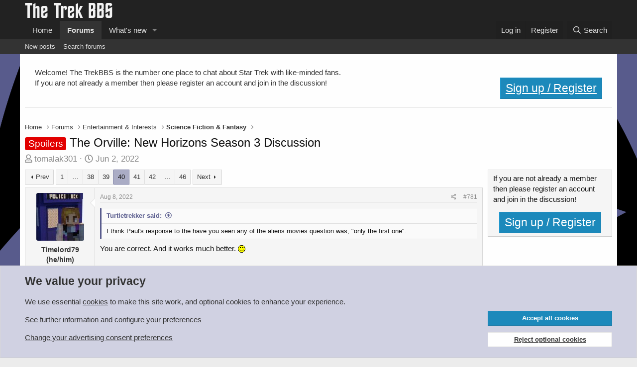

--- FILE ---
content_type: text/html; charset=utf-8
request_url: https://www.trekbbs.com/threads/the-orville-new-horizons-season-3-discussion.311556/page-40
body_size: 39614
content:
<!DOCTYPE html>
<html id="XF" lang="en-US" dir="LTR"
	data-app="public"
	data-template="thread_view"
	data-container-key="node-15"
	data-content-key="thread-311556"
	data-logged-in="false"
	data-cookie-prefix="xf_"
	data-csrf="1769004443,a682e37dcdbdef25ed1f251bda543b93"
	class="has-no-js template-thread_view"
	>
<head>
	<meta charset="utf-8" />
	<meta http-equiv="X-UA-Compatible" content="IE=Edge" />
	<meta name="viewport" content="width=device-width, initial-scale=1, viewport-fit=cover">

	
	
	

	<title>Spoilers - The Orville: New Horizons Season 3 Discussion | Page 40 | The Trek BBS</title>

	<link rel="manifest" href="/webmanifest.php">
	
		<meta name="theme-color" content="#222222" />
	

	<meta name="apple-mobile-web-app-title" content="The Trek BBS">
	
		<link rel="apple-touch-icon" href="/data/assets/trekbbs-pwa-icon-192.png">
	

	
		
		<meta name="description" content="I think Paul&#039;s response to the have you seen any of the aliens movies question was, &quot;only the first one&quot;.
You are correct. And it works much better. :)" />
		<meta property="og:description" content="I think Paul&#039;s response to the have you seen any of the aliens movies question was, &quot;only the first one&quot;.
You are correct. And it works much better. :)" />
		<meta property="twitter:description" content="I think Paul&#039;s response to the have you seen any of the aliens movies question was, &quot;only the first one&quot;.
You are correct. And it works much better. :)" />
	
	
		<meta property="og:url" content="https://www.trekbbs.com/threads/the-orville-new-horizons-season-3-discussion.311556/" />
	
		<link rel="canonical" href="https://www.trekbbs.com/threads/the-orville-new-horizons-season-3-discussion.311556/page-40" />
	
		<link rel="prev" href="/threads/the-orville-new-horizons-season-3-discussion.311556/page-39" />
	
		<link rel="next" href="/threads/the-orville-new-horizons-season-3-discussion.311556/page-41" />
	

	
		
	
	
	<meta property="og:site_name" content="The Trek BBS" />


	
	
		
	
	
	<meta property="og:type" content="website" />


	
	
		
	
	
	
		<meta property="og:title" content="Spoilers - The Orville: New Horizons Season 3 Discussion" />
		<meta property="twitter:title" content="Spoilers - The Orville: New Horizons Season 3 Discussion" />
	


	
	
	
	

	
	

	


	<link rel="preload" href="/styles/fonts/fa/fa-regular-400.woff2?_v=5.15.3" as="font" type="font/woff2" crossorigin="anonymous" />


	<link rel="preload" href="/styles/fonts/fa/fa-solid-900.woff2?_v=5.15.3" as="font" type="font/woff2" crossorigin="anonymous" />


<link rel="preload" href="/styles/fonts/fa/fa-brands-400.woff2?_v=5.15.3" as="font" type="font/woff2" crossorigin="anonymous" />

	<link rel="stylesheet" href="/css.php?css=public%3Anormalize.css%2Cpublic%3Afa.css%2Cpublic%3Acore.less%2Cpublic%3Aapp.less&amp;s=8&amp;l=1&amp;d=1766791596&amp;k=d5f5096a10da3f96eeb5594818e927febb2cd30f" />

	

<link rel="stylesheet" href="/css.php?css=public%3Abb_code.less%2Cpublic%3Amessage.less%2Cpublic%3Anotices.less%2Cpublic%3Aozzmodz_badges.less%2Cpublic%3Aozzmodz_badges_featured_badges.less%2Cpublic%3Ashare_controls.less%2Cpublic%3Asiropu_ads_manager_ad.less%2Cpublic%3Astructured_list.less%2Cpublic%3Aextra.less&amp;s=8&amp;l=1&amp;d=1766791596&amp;k=3d6a421a4d2cfb43b76e45f43481c5f63c8ec8fe" />



	
		<script src="/js/xf/preamble.min.js?_v=53b07286"></script>
	


	
		<link rel="icon" type="image/png" href="/import/favicon.png" sizes="32x32" />
	
	
	
	
	
		
		

	
		
	
	
	

	
	
	
	
	
	
		

	
	
		

	
	
	

	

		
			
		

		
	


</head>
<body data-template="thread_view">

	

		
			
		

		
	

 <script async src="https://pagead2.googlesyndication.com/pagead/js/adsbygoogle.js?client=ca-pub-9272359253736178" crossorigin="anonymous"></script> 

<div class="p-pageWrapper" id="top">





<header class="p-header" id="header">
	<div class="p-header-inner">
		<div class="p-header-content">

			<div class="p-header-logo p-header-logo--image">
				<a href="https://www.trekbbs.com">
					<img src="/data/assets/logo/trekbbs-pale.png" srcset="" alt="The Trek BBS"
						width="" height="" />
				</a>
			</div>

			
	

		
			
		

		
	


		</div>
	</div>
</header>





	<div class="p-navSticky p-navSticky--primary" data-xf-init="sticky-header">
		
	<nav class="p-nav">
		<div class="p-nav-inner">
			<button type="button" class="button--plain p-nav-menuTrigger button" data-xf-click="off-canvas" data-menu=".js-headerOffCanvasMenu" tabindex="0" aria-label="Menu"><span class="button-text">
				<i aria-hidden="true"></i>
			</span></button>

			<div class="p-nav-smallLogo">
				<a href="https://www.trekbbs.com">
					<img src="/data/assets/logo/trekbbs-pale.png" srcset="" alt="The Trek BBS"
						width="" height="" />
				</a>
			</div>

			<div class="p-nav-scroller hScroller" data-xf-init="h-scroller" data-auto-scroll=".p-navEl.is-selected">
				<div class="hScroller-scroll">
					<ul class="p-nav-list js-offCanvasNavSource">
					
						<li>
							
	<div class="p-navEl " >
		

			
	
	<a href="https://www.trekbbs.com"
		class="p-navEl-link "
		
		data-xf-key="1"
		data-nav-id="home">Home</a>


			

		
		
	</div>

						</li>
					
						<li>
							
	<div class="p-navEl is-selected" data-has-children="true">
		

			
	
	<a href="/"
		class="p-navEl-link p-navEl-link--splitMenu "
		
		
		data-nav-id="forums">Forums</a>


			<a data-xf-key="2"
				data-xf-click="menu"
				data-menu-pos-ref="< .p-navEl"
				class="p-navEl-splitTrigger"
				role="button"
				tabindex="0"
				aria-label="Toggle expanded"
				aria-expanded="false"
				aria-haspopup="true"></a>

		
		
			<div class="menu menu--structural" data-menu="menu" aria-hidden="true">
				<div class="menu-content">
					
						
	
	
	<a href="/whats-new/posts/"
		class="menu-linkRow u-indentDepth0 js-offCanvasCopy "
		
		
		data-nav-id="newPosts">New posts</a>

	

					
						
	
	
	<a href="/search/?type=post"
		class="menu-linkRow u-indentDepth0 js-offCanvasCopy "
		
		
		data-nav-id="searchForums">Search forums</a>

	

					
				</div>
			</div>
		
	</div>

						</li>
					
						<li>
							
	<div class="p-navEl " data-has-children="true">
		

			
	
	<a href="/whats-new/"
		class="p-navEl-link p-navEl-link--splitMenu "
		
		
		data-nav-id="whatsNew">What's new</a>


			<a data-xf-key="3"
				data-xf-click="menu"
				data-menu-pos-ref="< .p-navEl"
				class="p-navEl-splitTrigger"
				role="button"
				tabindex="0"
				aria-label="Toggle expanded"
				aria-expanded="false"
				aria-haspopup="true"></a>

		
		
			<div class="menu menu--structural" data-menu="menu" aria-hidden="true">
				<div class="menu-content">
					
						
	
	
	<a href="/whats-new/posts/"
		class="menu-linkRow u-indentDepth0 js-offCanvasCopy "
		 rel="nofollow"
		
		data-nav-id="whatsNewPosts">New posts</a>

	

					
						
	
	
	<a href="/whats-new/latest-activity"
		class="menu-linkRow u-indentDepth0 js-offCanvasCopy "
		 rel="nofollow"
		
		data-nav-id="latestActivity">Latest activity</a>

	

					
				</div>
			</div>
		
	</div>

						</li>
					
					</ul>
				</div>
			</div>

			<div class="p-nav-opposite">
				<div class="p-navgroup p-account p-navgroup--guest">
					
						<a href="/login/" class="p-navgroup-link p-navgroup-link--textual p-navgroup-link--logIn"
							data-xf-click="overlay" data-follow-redirects="on">
							<span class="p-navgroup-linkText">Log in</span>
						</a>
						
							<a href="/login/register" class="p-navgroup-link p-navgroup-link--textual p-navgroup-link--register"
								data-xf-click="overlay" data-follow-redirects="on">
								<span class="p-navgroup-linkText">Register</span>
							</a>
						
					
				</div>

				<div class="p-navgroup p-discovery">
					<a href="/whats-new/"
						class="p-navgroup-link p-navgroup-link--iconic p-navgroup-link--whatsnew"
						aria-label="What&#039;s new"
						title="What&#039;s new">
						<i aria-hidden="true"></i>
						<span class="p-navgroup-linkText">What's new</span>
					</a>

					
						<a href="/search/"
							class="p-navgroup-link p-navgroup-link--iconic p-navgroup-link--search"
							data-xf-click="menu"
							data-xf-key="/"
							aria-label="Search"
							aria-expanded="false"
							aria-haspopup="true"
							title="Search">
							<i aria-hidden="true"></i>
							<span class="p-navgroup-linkText">Search</span>
						</a>
						<div class="menu menu--structural menu--wide" data-menu="menu" aria-hidden="true">
							<form action="/search/search" method="post"
								class="menu-content"
								data-xf-init="quick-search">

								<h3 class="menu-header">Search</h3>
								
								<div class="menu-row">
									
										<div class="inputGroup inputGroup--joined">
											<input type="text" class="input" name="keywords" placeholder="Search…" aria-label="Search" data-menu-autofocus="true" />
											
			<select name="constraints" class="js-quickSearch-constraint input" aria-label="Search within">
				<option value="">Everywhere</option>
<option value="{&quot;search_type&quot;:&quot;post&quot;}">Threads</option>
<option value="{&quot;search_type&quot;:&quot;post&quot;,&quot;c&quot;:{&quot;nodes&quot;:[15],&quot;child_nodes&quot;:1}}">This forum</option>
<option value="{&quot;search_type&quot;:&quot;post&quot;,&quot;c&quot;:{&quot;thread&quot;:311556}}">This thread</option>

			</select>
		
										</div>
									
								</div>

								
								<div class="menu-row">
									<label class="iconic"><input type="checkbox"  name="c[title_only]" value="1" /><i aria-hidden="true"></i><span class="iconic-label">Search titles only

												
													<span tabindex="0" role="button"
														data-xf-init="tooltip" data-trigger="hover focus click" title="Tags will also be searched in content where tags are supported">

														<i class="fa--xf far fa-question-circle u-muted u-smaller" aria-hidden="true"></i>
													</span></span></label>

								</div>
								
								<div class="menu-row">
									<div class="inputGroup">
										<span class="inputGroup-text" id="ctrl_search_menu_by_member">By:</span>
										<input type="text" class="input" name="c[users]" data-xf-init="auto-complete" placeholder="Member" aria-labelledby="ctrl_search_menu_by_member" />
									</div>
								</div>
								

	
	

<div class="menu-footer">
									<span class="menu-footer-controls">
										<button type="submit" class="button--primary button button--icon button--icon--search"><span class="button-text">Search</span></button>
										<a href="/search/" class="button"><span class="button-text">Advanced search…</span></a>
									</span>
								</div>

								<input type="hidden" name="_xfToken" value="1769004443,a682e37dcdbdef25ed1f251bda543b93" />
							</form>
						</div>
					
				</div>
			</div>
		</div>
	</nav>

	</div>
	
	
		<div class="p-sectionLinks">
			<div class="p-sectionLinks-inner hScroller" data-xf-init="h-scroller">
				<div class="hScroller-scroll">
					<ul class="p-sectionLinks-list">
					
						<li>
							
	<div class="p-navEl " >
		

			
	
	<a href="/whats-new/posts/"
		class="p-navEl-link "
		
		data-xf-key="alt+1"
		data-nav-id="newPosts">New posts</a>


			

		
		
	</div>

						</li>
					
						<li>
							
	<div class="p-navEl " >
		

			
	
	<a href="/search/?type=post"
		class="p-navEl-link "
		
		data-xf-key="alt+2"
		data-nav-id="searchForums">Search forums</a>


			

		
		
	</div>

						</li>
					
					</ul>
				</div>
			</div>
		</div>
	



<div class="offCanvasMenu offCanvasMenu--nav js-headerOffCanvasMenu" data-menu="menu" aria-hidden="true" data-ocm-builder="navigation">
	<div class="offCanvasMenu-backdrop" data-menu-close="true"></div>
	<div class="offCanvasMenu-content">
		<div class="offCanvasMenu-header">
			Menu
			<a class="offCanvasMenu-closer" data-menu-close="true" role="button" tabindex="0" aria-label="Close"></a>
		</div>
		
			<div class="p-offCanvasRegisterLink">
				<div class="offCanvasMenu-linkHolder">
					<a href="/login/" class="offCanvasMenu-link" data-xf-click="overlay" data-menu-close="true">
						Log in
					</a>
				</div>
				<hr class="offCanvasMenu-separator" />
				
					<div class="offCanvasMenu-linkHolder">
						<a href="/login/register" class="offCanvasMenu-link" data-xf-click="overlay" data-menu-close="true">
							Register
						</a>
					</div>
					<hr class="offCanvasMenu-separator" />
				
			</div>
		
		<div class="js-offCanvasNavTarget"></div>
		<div class="offCanvasMenu-installBanner js-installPromptContainer" style="display: none;" data-xf-init="install-prompt">
			<div class="offCanvasMenu-installBanner-header">Install the app</div>
			<button type="button" class="js-installPromptButton button"><span class="button-text">Install</span></button>
			<template class="js-installTemplateIOS">
				<div class="overlay-title">How to install the app on iOS</div>
				<div class="block-body">
					<div class="block-row">
						<p>
							Follow along with the video below to see how to install our site as a web app on your home screen.
						</p>
						<p style="text-align: center">
							<video src="/styles/default/xenforo/add_to_home.mp4"
								width="280" height="480" autoplay loop muted playsinline></video>
						</p>
						<p>
							<small><strong>Note:</strong> This feature may not be available in some browsers.</small>
						</p>
					</div>
				</div>
			</template>
		</div>
	</div>
</div>

<div class="p-body">
	<div class="p-body-inner">
		<!--XF:EXTRA_OUTPUT-->


		
			
	
		
		
		

		<ul class="notices notices--block  js-notices"
			data-xf-init="notices"
			data-type="block"
			data-scroll-interval="6">

			
				
	<li class="notice js-notice welcome"
		data-notice-id="15"
		data-delay-duration="0"
		data-display-duration="0"
		data-auto-dismiss=""
		data-visibility="">

		
		<div class="notice-content">
			
			<div class="block-body block-row">
	Welcome!  The TrekBBS is the number one place to chat about Star Trek with like-minded fans.  
	<br/>
	If you are not already a member then please register an account and join in the discussion!
	<div style="float:right">		
			<a href="/login/register" class="button button-cta button-registration button"><span class="button-text">Sign up / Register</span></a>
	</div>		
</div>
		</div>
	</li>

			
		</ul>
	

		

		

		 <div class="samCodeUnit" data-position="container_breadcrumb_top_above"> <div class="samItem"> <!-- Responsive Leaderboard --> <ins class="adsbygoogle"
     style="display:block"
     data-ad-client="ca-pub-9272359253736178"
     data-ad-slot="8168474217"
     data-ad-format="auto"
     data-full-width-responsive="true"></ins> <script> (adsbygoogle = window.adsbygoogle || []).push({}); </script> </div> </div> 

		
	
		<ul class="p-breadcrumbs "
			itemscope itemtype="https://schema.org/BreadcrumbList">
		
			

			
			

			
				
				
	<li itemprop="itemListElement" itemscope itemtype="https://schema.org/ListItem">
		<a href="https://www.trekbbs.com" itemprop="item">
			<span itemprop="name">Home</span>
		</a>
		<meta itemprop="position" content="1" />
	</li>

			

			
				
				
	<li itemprop="itemListElement" itemscope itemtype="https://schema.org/ListItem">
		<a href="/" itemprop="item">
			<span itemprop="name">Forums</span>
		</a>
		<meta itemprop="position" content="2" />
	</li>

			
			
				
				
	<li itemprop="itemListElement" itemscope itemtype="https://schema.org/ListItem">
		<a href="/#entertainment-interests.8" itemprop="item">
			<span itemprop="name">Entertainment &amp; Interests</span>
		</a>
		<meta itemprop="position" content="3" />
	</li>

			
				
				
	<li itemprop="itemListElement" itemscope itemtype="https://schema.org/ListItem">
		<a href="/forums/science-fiction-fantasy.15/" itemprop="item">
			<span itemprop="name">Science Fiction &amp; Fantasy</span>
		</a>
		<meta itemprop="position" content="4" />
	</li>

			

		
		</ul>
	

		


	

		
			
		

		
	



		
	<noscript class="js-jsWarning"><div class="blockMessage blockMessage--important blockMessage--iconic u-noJsOnly">JavaScript is disabled. For a better experience, please enable JavaScript in your browser before proceeding.</div></noscript>

		
	<div class="blockMessage blockMessage--important blockMessage--iconic js-browserWarning" style="display: none">You are using an out of date browser. It  may not display this or other websites correctly.<br />You should upgrade or use an <a href="https://www.google.com/chrome/" target="_blank" rel="noopener">alternative browser</a>.</div>


		
			<div class="p-body-header">
			
				
					<div class="p-title ">
					
						
							<h1 class="p-title-value"><span class="label label--red" dir="auto">Spoilers</span><span class="label-append">&nbsp;</span>The Orville: New Horizons Season 3 Discussion</h1>
						
						
					
					</div>
				

				
					<div class="p-description">
	<ul class="listInline listInline--bullet">
		<li>
			<i class="fa--xf far fa-user" aria-hidden="true" title="Thread starter"></i>
			<span class="u-srOnly">Thread starter</span>

			<a href="/members/tomalak301.1958/" class="username  u-concealed" dir="auto" data-user-id="1958" data-xf-init="member-tooltip">tomalak301</a>
		</li>
		<li>
			<i class="fa--xf far fa-clock" aria-hidden="true" title="Start date"></i>
			<span class="u-srOnly">Start date</span>

			<a href="/threads/the-orville-new-horizons-season-3-discussion.311556/" class="u-concealed"><time  class="u-dt" dir="auto" datetime="2022-06-02T06:24:26+0100" data-time="1654147466" data-date-string="Jun 2, 2022" data-time-string="6:24 AM" title="Jun 2, 2022 at 6:24 AM">Jun 2, 2022</time></a>
		</li>
		
	

	


</ul>
</div>
				
			
			</div>
		

		<div class="p-body-main p-body-main--withSidebar ">
			
			<div class="p-body-contentCol"></div>
			
				<div class="p-body-sidebarCol"></div>
			

			

			<div class="p-body-content">
				
	

		
			
		

		
	


				<div class="p-body-pageContent">










	
	
	
		
	
	
	


	
	
	
		
	
	
	


	
	
		
	
	
	


	
	










	



	

	
		
	








	

		
			
		

		
	











	

		
			
		

		
	



	

		
			
		

		
	



<div class="block block--messages" data-xf-init="" data-type="post" data-href="/inline-mod/" data-search-target="*">

	<span class="u-anchorTarget" id="posts"></span>

	
		
	

	

	<div class="block-outer"><div class="block-outer-main"><nav class="pageNavWrapper pageNavWrapper--mixed ">



<div class="pageNav pageNav--skipStart pageNav--skipEnd">
	
		<a href="/threads/the-orville-new-horizons-season-3-discussion.311556/page-39" class="pageNav-jump pageNav-jump--prev">Prev</a>
	

	<ul class="pageNav-main">
		

	
		<li class="pageNav-page "><a href="/threads/the-orville-new-horizons-season-3-discussion.311556/">1</a></li>
	


		
			
				<li class="pageNav-page pageNav-page--skip pageNav-page--skipStart">
					<a data-xf-init="tooltip" title="Go to page"
						data-xf-click="menu"
						role="button" tabindex="0" aria-expanded="false" aria-haspopup="true">…</a>
					

	<div class="menu menu--pageJump" data-menu="menu" aria-hidden="true">
		<div class="menu-content">
			<h4 class="menu-header">Go to page</h4>
			<div class="menu-row" data-xf-init="page-jump" data-page-url="/threads/the-orville-new-horizons-season-3-discussion.311556/page-%page%">
				<div class="inputGroup inputGroup--numbers">
					<div class="inputGroup inputGroup--numbers inputNumber" data-xf-init="number-box"><input type="number" pattern="\d*" class="input input--number js-numberBoxTextInput input input--numberNarrow js-pageJumpPage" value="37"  min="1" max="46" step="1" required="required" data-menu-autofocus="true" /></div>
					<span class="inputGroup-text"><button type="button" class="js-pageJumpGo button"><span class="button-text">Go</span></button></span>
				</div>
			</div>
		</div>
	</div>

				</li>
			
		

		
			

	
		<li class="pageNav-page pageNav-page--earlier"><a href="/threads/the-orville-new-horizons-season-3-discussion.311556/page-38">38</a></li>
	

		
			

	
		<li class="pageNav-page pageNav-page--earlier"><a href="/threads/the-orville-new-horizons-season-3-discussion.311556/page-39">39</a></li>
	

		
			

	
		<li class="pageNav-page pageNav-page--current "><a href="/threads/the-orville-new-horizons-season-3-discussion.311556/page-40">40</a></li>
	

		
			

	
		<li class="pageNav-page pageNav-page--later"><a href="/threads/the-orville-new-horizons-season-3-discussion.311556/page-41">41</a></li>
	

		
			

	
		<li class="pageNav-page pageNav-page--later"><a href="/threads/the-orville-new-horizons-season-3-discussion.311556/page-42">42</a></li>
	

		

		
			
				<li class="pageNav-page pageNav-page--skip pageNav-page--skipEnd">
					<a data-xf-init="tooltip" title="Go to page"
						data-xf-click="menu"
						role="button" tabindex="0" aria-expanded="false" aria-haspopup="true">…</a>
					

	<div class="menu menu--pageJump" data-menu="menu" aria-hidden="true">
		<div class="menu-content">
			<h4 class="menu-header">Go to page</h4>
			<div class="menu-row" data-xf-init="page-jump" data-page-url="/threads/the-orville-new-horizons-season-3-discussion.311556/page-%page%">
				<div class="inputGroup inputGroup--numbers">
					<div class="inputGroup inputGroup--numbers inputNumber" data-xf-init="number-box"><input type="number" pattern="\d*" class="input input--number js-numberBoxTextInput input input--numberNarrow js-pageJumpPage" value="43"  min="1" max="46" step="1" required="required" data-menu-autofocus="true" /></div>
					<span class="inputGroup-text"><button type="button" class="js-pageJumpGo button"><span class="button-text">Go</span></button></span>
				</div>
			</div>
		</div>
	</div>

				</li>
			
		

		

	
		<li class="pageNav-page "><a href="/threads/the-orville-new-horizons-season-3-discussion.311556/page-46">46</a></li>
	

	</ul>

	
		<a href="/threads/the-orville-new-horizons-season-3-discussion.311556/page-41" class="pageNav-jump pageNav-jump--next">Next</a>
	
</div>

<div class="pageNavSimple">
	
		<a href="/threads/the-orville-new-horizons-season-3-discussion.311556/"
			class="pageNavSimple-el pageNavSimple-el--first"
			data-xf-init="tooltip" title="First">
			<i aria-hidden="true"></i> <span class="u-srOnly">First</span>
		</a>
		<a href="/threads/the-orville-new-horizons-season-3-discussion.311556/page-39" class="pageNavSimple-el pageNavSimple-el--prev">
			<i aria-hidden="true"></i> Prev
		</a>
	

	<a class="pageNavSimple-el pageNavSimple-el--current"
		data-xf-init="tooltip" title="Go to page"
		data-xf-click="menu" role="button" tabindex="0" aria-expanded="false" aria-haspopup="true">
		40 of 46
	</a>
	

	<div class="menu menu--pageJump" data-menu="menu" aria-hidden="true">
		<div class="menu-content">
			<h4 class="menu-header">Go to page</h4>
			<div class="menu-row" data-xf-init="page-jump" data-page-url="/threads/the-orville-new-horizons-season-3-discussion.311556/page-%page%">
				<div class="inputGroup inputGroup--numbers">
					<div class="inputGroup inputGroup--numbers inputNumber" data-xf-init="number-box"><input type="number" pattern="\d*" class="input input--number js-numberBoxTextInput input input--numberNarrow js-pageJumpPage" value="40"  min="1" max="46" step="1" required="required" data-menu-autofocus="true" /></div>
					<span class="inputGroup-text"><button type="button" class="js-pageJumpGo button"><span class="button-text">Go</span></button></span>
				</div>
			</div>
		</div>
	</div>


	
		<a href="/threads/the-orville-new-horizons-season-3-discussion.311556/page-41" class="pageNavSimple-el pageNavSimple-el--next">
			Next <i aria-hidden="true"></i>
		</a>
		<a href="/threads/the-orville-new-horizons-season-3-discussion.311556/page-46"
			class="pageNavSimple-el pageNavSimple-el--last"
			data-xf-init="tooltip" title="Last">
			<i aria-hidden="true"></i> <span class="u-srOnly">Last</span>
		</a>
	
</div>

</nav>



</div></div>

	

	
		
	<div class="block-outer js-threadStatusField"></div>

	

	<div class="block-container lbContainer"
		data-xf-init="lightbox select-to-quote"
		data-message-selector=".js-post"
		data-lb-id="thread-311556"
		data-lb-universal="0">

		<div class="block-body js-replyNewMessageContainer">
			
				


	

		
			
		

		
	



					

					
						

	
	

	

	
	<article class="message message--post js-post js-inlineModContainer  "
		data-author="Timelord79 (he/him)"
		data-content="post-14237491"
		id="js-post-14237491"
		itemscope itemtype="https://schema.org/Comment" itemid="https://www.trekbbs.com/posts/14237491/">

		
			<meta itemprop="parentItem" itemscope itemid="https://www.trekbbs.com/threads/the-orville-new-horizons-season-3-discussion.311556/" />
		

		<span class="u-anchorTarget" id="post-14237491"></span>

		
			<div class="message-inner">
				
					<div class="message-cell message-cell--user">
						

	<section class="message-user"
		itemprop="author" itemscope itemtype="https://schema.org/Person" itemid="https://www.trekbbs.com/members/timelord79-he-him.5519/">

		
			<meta itemprop="url" content="https://www.trekbbs.com/members/timelord79-he-him.5519/" />
		

		<div class="message-avatar ">
			<div class="message-avatar-wrapper">
				<a href="/members/timelord79-he-him.5519/" class="avatar avatar--m" data-user-id="5519" data-xf-init="member-tooltip">
			<img src="/data/avatars/m/5/5519.jpg?1656629180" srcset="/data/avatars/l/5/5519.jpg?1656629180 2x" alt="Timelord79 (he/him)" class="avatar-u5519-m" width="96" height="96" loading="lazy" itemprop="image" /> 
		</a>
				
			</div>
		</div>
		<div class="message-userDetails">
			<h4 class="message-name"><a href="/members/timelord79-he-him.5519/" class="username " dir="auto" data-user-id="5519" data-xf-init="member-tooltip"><span itemprop="name">Timelord79 (he/him)</span></a></h4>
			<h5 class="userTitle message-userTitle" dir="auto" itemprop="jobTitle">Vice Admiral</h5>
			<div class="userBanner userBanner userBanner--silver message-userBanner" itemprop="jobTitle"><span class="userBanner-before"></span><strong>Admiral</strong><span class="userBanner-after"></span></div>

			
				

				
	
		
			
		
		
	

			

		</div>
		
			
			
		
		<span class="message-userArrow"></span>
	</section>

					</div>
				

				
					<div class="message-cell message-cell--main">
					
						<div class="message-main js-quickEditTarget">

							
								

	

	<header class="message-attribution message-attribution--split">
		<ul class="message-attribution-main listInline ">
			
			
			<li class="u-concealed">
				<a href="/threads/the-orville-new-horizons-season-3-discussion.311556/post-14237491" rel="nofollow" itemprop="url">
					<time  class="u-dt" dir="auto" datetime="2022-08-08T22:43:49+0100" data-time="1659995029" data-date-string="Aug 8, 2022" data-time-string="10:43 PM" title="Aug 8, 2022 at 10:43 PM" itemprop="datePublished">Aug 8, 2022</time>
				</a>
			</li>
			
		</ul>

		<ul class="message-attribution-opposite message-attribution-opposite--list ">
			
			<li>
				<a href="/threads/the-orville-new-horizons-season-3-discussion.311556/post-14237491"
					class="message-attribution-gadget"
					data-xf-init="share-tooltip"
					data-href="/posts/14237491/share"
					aria-label="Share"
					rel="nofollow">
					<i class="fa--xf far fa-share-alt" aria-hidden="true"></i>
				</a>
			</li>
			
			
				<li>
					<a href="/threads/the-orville-new-horizons-season-3-discussion.311556/post-14237491" rel="nofollow">
						#781
					</a>
				</li>
			
		</ul>
	</header>

							

							<div class="message-content js-messageContent">
							

								
									
	
	
	

								

								
									
	

	<div class="message-userContent lbContainer js-lbContainer "
		data-lb-id="post-14237491"
		data-lb-caption-desc="Timelord79 (he/him) &middot; Aug 8, 2022 at 10:43 PM">

		

		<article class="message-body js-selectToQuote">
			
				
			

			<div itemprop="text">
				
					

	

		
			
		

		
	

<div class="bbWrapper"><blockquote data-attributes="member: 2270" data-quote="Turtletrekker" data-source="post: 14237482"
	class="bbCodeBlock bbCodeBlock--expandable bbCodeBlock--quote js-expandWatch">
	
		<div class="bbCodeBlock-title">
			
				<a href="/goto/post?id=14237482"
					class="bbCodeBlock-sourceJump"
					rel="nofollow"
					data-xf-click="attribution"
					data-content-selector="#post-14237482">Turtletrekker said:</a>
			
		</div>
	
	<div class="bbCodeBlock-content">
		
		<div class="bbCodeBlock-expandContent js-expandContent ">
			I think Paul&#039;s response to the have you seen any of the aliens movies question was, &quot;only the first one&quot;.
		</div>
		<div class="bbCodeBlock-expandLink js-expandLink"><a role="button" tabindex="0">Click to expand...</a></div>
	</div>
</blockquote>You are correct. And it works much better. <img src="/styles/flatawesome/xenforo/smilies/smile.gif"  class="smilie" loading="lazy" alt=":)" title="Smile    :)" data-shortname=":)" /></div>

	

		
			
		

		
	

				
			</div>

			<div class="js-selectToQuoteEnd">&nbsp;</div>
			
				
			
		</article>

		

		
	</div>

								

								
									
	

	

								

								
									
	

		
			
		

		
	


	


	

		
			
		

		
	

								

							
							</div>

							
								
	

	<footer class="message-footer">
		
			<div class="message-microdata" itemprop="interactionStatistic" itemtype="https://schema.org/InteractionCounter" itemscope>
				<meta itemprop="userInteractionCount" content="1" />
				<meta itemprop="interactionType" content="https://schema.org/LikeAction" />
			</div>
		

		

		<div class="reactionsBar js-reactionsList is-active">
			
	
	
		<ul class="reactionSummary">
		
			<li><span class="reaction reaction--small reaction--1" data-reaction-id="1"><i aria-hidden="true"></i><img src="[data-uri]" class="reaction-sprite js-reaction" alt="Like" title="Like" /></span></li>
		
		</ul>
	


<span class="u-srOnly">Reactions:</span>
<a class="reactionsBar-link" href="/posts/14237491/reactions" data-xf-click="overlay" data-cache="false" rel="nofollow"><bdi>Turtletrekker</bdi></a>
		</div>

		<div class="js-historyTarget message-historyTarget toggleTarget" data-href="trigger-href"></div>
	</footer>

							
						</div>

					
					</div>
				
			</div>
		
	</article>

	
	

					

					

				
 <div class="samCodeUnit" data-position="post_below_container_1"> <div class="samItem"> <!-- Guest Infeed advert --> <ins class="adsbygoogle"
     style="display:block"
     data-ad-format="fluid"
     data-ad-layout-key="-f7+4w+7r-eg+48"
     data-ad-client="ca-pub-9272359253736178"
     data-ad-slot="6654699102"></ins> <script> (adsbygoogle = window.adsbygoogle || []).push({}); </script> </div> </div> 



	

		
			
		

		
	



					

					
						

	
	

	

	
	<article class="message message--post js-post js-inlineModContainer  "
		data-author="F. King Daniel"
		data-content="post-14238353"
		id="js-post-14238353"
		itemscope itemtype="https://schema.org/Comment" itemid="https://www.trekbbs.com/posts/14238353/">

		
			<meta itemprop="parentItem" itemscope itemid="https://www.trekbbs.com/threads/the-orville-new-horizons-season-3-discussion.311556/" />
		

		<span class="u-anchorTarget" id="post-14238353"></span>

		
			<div class="message-inner">
				
					<div class="message-cell message-cell--user">
						

	<section class="message-user"
		itemprop="author" itemscope itemtype="https://schema.org/Person" itemid="https://www.trekbbs.com/members/f-king-daniel.14037/">

		
			<meta itemprop="url" content="https://www.trekbbs.com/members/f-king-daniel.14037/" />
		

		<div class="message-avatar ">
			<div class="message-avatar-wrapper">
				<a href="/members/f-king-daniel.14037/" class="avatar avatar--m" data-user-id="14037" data-xf-init="member-tooltip">
			<img src="/data/avatars/m/14/14037.jpg?1614873767" srcset="/data/avatars/l/14/14037.jpg?1614873767 2x" alt="F. King Daniel" class="avatar-u14037-m" width="96" height="96" loading="lazy" itemprop="image" /> 
		</a>
				
			</div>
		</div>
		<div class="message-userDetails">
			<h4 class="message-name"><a href="/members/f-king-daniel.14037/" class="username " dir="auto" data-user-id="14037" data-xf-init="member-tooltip"><span itemprop="name">F. King Daniel</span></a></h4>
			<h5 class="userTitle message-userTitle" dir="auto" itemprop="jobTitle">Fleet Admiral</h5>
			<div class="userBanner userBanner userBanner--silver message-userBanner" itemprop="jobTitle"><span class="userBanner-before"></span><strong>Admiral</strong><span class="userBanner-after"></span></div>

			
				

				
	
		
			
		
		
	

			

		</div>
		
			
			
		
		<span class="message-userArrow"></span>
	</section>

					</div>
				

				
					<div class="message-cell message-cell--main">
					
						<div class="message-main js-quickEditTarget">

							
								

	

	<header class="message-attribution message-attribution--split">
		<ul class="message-attribution-main listInline ">
			
			
			<li class="u-concealed">
				<a href="/threads/the-orville-new-horizons-season-3-discussion.311556/post-14238353" rel="nofollow" itemprop="url">
					<time  class="u-dt" dir="auto" datetime="2022-08-09T22:30:54+0100" data-time="1660080654" data-date-string="Aug 9, 2022" data-time-string="10:30 PM" title="Aug 9, 2022 at 10:30 PM" itemprop="datePublished">Aug 9, 2022</time>
				</a>
			</li>
			
		</ul>

		<ul class="message-attribution-opposite message-attribution-opposite--list ">
			
			<li>
				<a href="/threads/the-orville-new-horizons-season-3-discussion.311556/post-14238353"
					class="message-attribution-gadget"
					data-xf-init="share-tooltip"
					data-href="/posts/14238353/share"
					aria-label="Share"
					rel="nofollow">
					<i class="fa--xf far fa-share-alt" aria-hidden="true"></i>
				</a>
			</li>
			
			
				<li>
					<a href="/threads/the-orville-new-horizons-season-3-discussion.311556/post-14238353" rel="nofollow">
						#782
					</a>
				</li>
			
		</ul>
	</header>

							

							<div class="message-content js-messageContent">
							

								
									
	
	
	

								

								
									
	

	<div class="message-userContent lbContainer js-lbContainer "
		data-lb-id="post-14238353"
		data-lb-caption-desc="F. King Daniel &middot; Aug 9, 2022 at 10:30 PM">

		

		<article class="message-body js-selectToQuote">
			
				
			

			<div itemprop="text">
				
					

	

		
			
		

		
	

<div class="bbWrapper">If Star Trek existed in The Orville, they&#039;d solve every episode by going back and seeing what Kirk or Picard did in the current situation.</div>

	

		
			
		

		
	

				
			</div>

			<div class="js-selectToQuoteEnd">&nbsp;</div>
			
				
			
		</article>

		

		
	</div>

								

								
									
	

	

								

								
									
	

		
			
		

		
	


	


	

		
			
		

		
	

								

							
							</div>

							
								
	

	<footer class="message-footer">
		
			<div class="message-microdata" itemprop="interactionStatistic" itemtype="https://schema.org/InteractionCounter" itemscope>
				<meta itemprop="userInteractionCount" content="1" />
				<meta itemprop="interactionType" content="https://schema.org/LikeAction" />
			</div>
		

		

		<div class="reactionsBar js-reactionsList is-active">
			
	
	
		<ul class="reactionSummary">
		
			<li><span class="reaction reaction--small reaction--1" data-reaction-id="1"><i aria-hidden="true"></i><img src="[data-uri]" class="reaction-sprite js-reaction" alt="Like" title="Like" /></span></li>
		
		</ul>
	


<span class="u-srOnly">Reactions:</span>
<a class="reactionsBar-link" href="/posts/14238353/reactions" data-xf-click="overlay" data-cache="false" rel="nofollow"><bdi>Qonundrum</bdi></a>
		</div>

		<div class="js-historyTarget message-historyTarget toggleTarget" data-href="trigger-href"></div>
	</footer>

							
						</div>

					
					</div>
				
			</div>
		
	</article>

	
	

					

					

				

	

		
			
		

		
	




	

		
			
		

		
	



					

					
						

	
	

	

	
	<article class="message message--post js-post js-inlineModContainer  "
		data-author="theenglish"
		data-content="post-14238415"
		id="js-post-14238415"
		itemscope itemtype="https://schema.org/Comment" itemid="https://www.trekbbs.com/posts/14238415/">

		
			<meta itemprop="parentItem" itemscope itemid="https://www.trekbbs.com/threads/the-orville-new-horizons-season-3-discussion.311556/" />
		

		<span class="u-anchorTarget" id="post-14238415"></span>

		
			<div class="message-inner">
				
					<div class="message-cell message-cell--user">
						

	<section class="message-user"
		itemprop="author" itemscope itemtype="https://schema.org/Person" itemid="https://www.trekbbs.com/members/theenglish.1019/">

		
			<meta itemprop="url" content="https://www.trekbbs.com/members/theenglish.1019/" />
		

		<div class="message-avatar ">
			<div class="message-avatar-wrapper">
				<a href="/members/theenglish.1019/" class="avatar avatar--m" data-user-id="1019" data-xf-init="member-tooltip">
			<img src="/data/avatars/m/1/1019.jpg?1725219552" srcset="/data/avatars/l/1/1019.jpg?1725219552 2x" alt="theenglish" class="avatar-u1019-m" width="96" height="96" loading="lazy" itemprop="image" /> 
		</a>
				
			</div>
		</div>
		<div class="message-userDetails">
			<h4 class="message-name"><a href="/members/theenglish.1019/" class="username " dir="auto" data-user-id="1019" data-xf-init="member-tooltip"><span itemprop="name">theenglish</span></a></h4>
			<h5 class="userTitle message-userTitle" dir="auto" itemprop="jobTitle">Vice Admiral</h5>
			<div class="userBanner userBanner userBanner--silver message-userBanner" itemprop="jobTitle"><span class="userBanner-before"></span><strong>Admiral</strong><span class="userBanner-after"></span></div>

			
				

				
	
		
			
		
		
	

			

		</div>
		
			
			
		
		<span class="message-userArrow"></span>
	</section>

					</div>
				

				
					<div class="message-cell message-cell--main">
					
						<div class="message-main js-quickEditTarget">

							
								

	

	<header class="message-attribution message-attribution--split">
		<ul class="message-attribution-main listInline ">
			
			
			<li class="u-concealed">
				<a href="/threads/the-orville-new-horizons-season-3-discussion.311556/post-14238415" rel="nofollow" itemprop="url">
					<time  class="u-dt" dir="auto" datetime="2022-08-09T23:41:50+0100" data-time="1660084910" data-date-string="Aug 9, 2022" data-time-string="11:41 PM" title="Aug 9, 2022 at 11:41 PM" itemprop="datePublished">Aug 9, 2022</time>
				</a>
			</li>
			
		</ul>

		<ul class="message-attribution-opposite message-attribution-opposite--list ">
			
			<li>
				<a href="/threads/the-orville-new-horizons-season-3-discussion.311556/post-14238415"
					class="message-attribution-gadget"
					data-xf-init="share-tooltip"
					data-href="/posts/14238415/share"
					aria-label="Share"
					rel="nofollow">
					<i class="fa--xf far fa-share-alt" aria-hidden="true"></i>
				</a>
			</li>
			
			
				<li>
					<a href="/threads/the-orville-new-horizons-season-3-discussion.311556/post-14238415" rel="nofollow">
						#783
					</a>
				</li>
			
		</ul>
	</header>

							

							<div class="message-content js-messageContent">
							

								
									
	
	
	

								

								
									
	

	<div class="message-userContent lbContainer js-lbContainer "
		data-lb-id="post-14238415"
		data-lb-caption-desc="theenglish &middot; Aug 9, 2022 at 11:41 PM">

		

		<article class="message-body js-selectToQuote">
			
				
			

			<div itemprop="text">
				
					

	

		
			
		

		
	

<div class="bbWrapper"><blockquote data-attributes="member: 14037" data-quote="F. King Daniel" data-source="post: 14238353"
	class="bbCodeBlock bbCodeBlock--expandable bbCodeBlock--quote js-expandWatch">
	
		<div class="bbCodeBlock-title">
			
				<a href="/goto/post?id=14238353"
					class="bbCodeBlock-sourceJump"
					rel="nofollow"
					data-xf-click="attribution"
					data-content-selector="#post-14238353">F. King Daniel said:</a>
			
		</div>
	
	<div class="bbCodeBlock-content">
		
		<div class="bbCodeBlock-expandContent js-expandContent ">
			If Star Trek existed in The Orville, they&#039;d solve every episode by going back and seeing what Kirk or Picard did in the current situation.
		</div>
		<div class="bbCodeBlock-expandLink js-expandLink"><a role="button" tabindex="0">Click to expand...</a></div>
	</div>
</blockquote>I think the conversation is whether or not Star Trek exists as a television show in the past.</div>

	

		
			
		

		
	

				
			</div>

			<div class="js-selectToQuoteEnd">&nbsp;</div>
			
				
			
		</article>

		

		
	</div>

								

								
									
	

	

								

								
									
	

		
			
		

		
	


	


	

		
			
		

		
	

								

							
							</div>

							
								
	

	<footer class="message-footer">
		
			<div class="message-microdata" itemprop="interactionStatistic" itemtype="https://schema.org/InteractionCounter" itemscope>
				<meta itemprop="userInteractionCount" content="1" />
				<meta itemprop="interactionType" content="https://schema.org/LikeAction" />
			</div>
		

		

		<div class="reactionsBar js-reactionsList is-active">
			
	
	
		<ul class="reactionSummary">
		
			<li><span class="reaction reaction--small reaction--1" data-reaction-id="1"><i aria-hidden="true"></i><img src="[data-uri]" class="reaction-sprite js-reaction" alt="Like" title="Like" /></span></li>
		
		</ul>
	


<span class="u-srOnly">Reactions:</span>
<a class="reactionsBar-link" href="/posts/14238415/reactions" data-xf-click="overlay" data-cache="false" rel="nofollow"><bdi>Tuskin38</bdi></a>
		</div>

		<div class="js-historyTarget message-historyTarget toggleTarget" data-href="trigger-href"></div>
	</footer>

							
						</div>

					
					</div>
				
			</div>
		
	</article>

	
	

					

					

				

	

		
			
		

		
	




	

		
			
		

		
	



					

					
						

	
	

	

	
	<article class="message message--post js-post js-inlineModContainer  "
		data-author="Timelord79 (he/him)"
		data-content="post-14238439"
		id="js-post-14238439"
		itemscope itemtype="https://schema.org/Comment" itemid="https://www.trekbbs.com/posts/14238439/">

		
			<meta itemprop="parentItem" itemscope itemid="https://www.trekbbs.com/threads/the-orville-new-horizons-season-3-discussion.311556/" />
		

		<span class="u-anchorTarget" id="post-14238439"></span>

		
			<div class="message-inner">
				
					<div class="message-cell message-cell--user">
						

	<section class="message-user"
		itemprop="author" itemscope itemtype="https://schema.org/Person" itemid="https://www.trekbbs.com/members/timelord79-he-him.5519/">

		
			<meta itemprop="url" content="https://www.trekbbs.com/members/timelord79-he-him.5519/" />
		

		<div class="message-avatar ">
			<div class="message-avatar-wrapper">
				<a href="/members/timelord79-he-him.5519/" class="avatar avatar--m" data-user-id="5519" data-xf-init="member-tooltip">
			<img src="/data/avatars/m/5/5519.jpg?1656629180" srcset="/data/avatars/l/5/5519.jpg?1656629180 2x" alt="Timelord79 (he/him)" class="avatar-u5519-m" width="96" height="96" loading="lazy" itemprop="image" /> 
		</a>
				
			</div>
		</div>
		<div class="message-userDetails">
			<h4 class="message-name"><a href="/members/timelord79-he-him.5519/" class="username " dir="auto" data-user-id="5519" data-xf-init="member-tooltip"><span itemprop="name">Timelord79 (he/him)</span></a></h4>
			<h5 class="userTitle message-userTitle" dir="auto" itemprop="jobTitle">Vice Admiral</h5>
			<div class="userBanner userBanner userBanner--silver message-userBanner" itemprop="jobTitle"><span class="userBanner-before"></span><strong>Admiral</strong><span class="userBanner-after"></span></div>

			
				

				
	
		
			
		
		
	

			

		</div>
		
			
			
		
		<span class="message-userArrow"></span>
	</section>

					</div>
				

				
					<div class="message-cell message-cell--main">
					
						<div class="message-main js-quickEditTarget">

							
								

	

	<header class="message-attribution message-attribution--split">
		<ul class="message-attribution-main listInline ">
			
			
			<li class="u-concealed">
				<a href="/threads/the-orville-new-horizons-season-3-discussion.311556/post-14238439" rel="nofollow" itemprop="url">
					<time  class="u-dt" dir="auto" datetime="2022-08-10T00:14:20+0100" data-time="1660086860" data-date-string="Aug 10, 2022" data-time-string="12:14 AM" title="Aug 10, 2022 at 12:14 AM" itemprop="datePublished">Aug 10, 2022</time>
				</a>
			</li>
			
		</ul>

		<ul class="message-attribution-opposite message-attribution-opposite--list ">
			
			<li>
				<a href="/threads/the-orville-new-horizons-season-3-discussion.311556/post-14238439"
					class="message-attribution-gadget"
					data-xf-init="share-tooltip"
					data-href="/posts/14238439/share"
					aria-label="Share"
					rel="nofollow">
					<i class="fa--xf far fa-share-alt" aria-hidden="true"></i>
				</a>
			</li>
			
			
				<li>
					<a href="/threads/the-orville-new-horizons-season-3-discussion.311556/post-14238439" rel="nofollow">
						#784
					</a>
				</li>
			
		</ul>
	</header>

							

							<div class="message-content js-messageContent">
							

								
									
	
	
	

								

								
									
	

	<div class="message-userContent lbContainer js-lbContainer "
		data-lb-id="post-14238439"
		data-lb-caption-desc="Timelord79 (he/him) &middot; Aug 10, 2022 at 12:14 AM">

		

		<article class="message-body js-selectToQuote">
			
				
			

			<div itemprop="text">
				
					

	

		
			
		

		
	

<div class="bbWrapper">It would have been funny if Gordon went back to the 1960s instead of the 21st century and made money writing all his experiences into a Sci-fi TV show called Star Trek under the pseudonym Gene Roddenberry!</div>

	

		
			
		

		
	

				
			</div>

			<div class="js-selectToQuoteEnd">&nbsp;</div>
			
				
			
		</article>

		

		
	</div>

								

								
									
	

	

								

								
									
	

		
			
		

		
	


	


	

		
			
		

		
	

								

							
							</div>

							
								
	

	<footer class="message-footer">
		
			<div class="message-microdata" itemprop="interactionStatistic" itemtype="https://schema.org/InteractionCounter" itemscope>
				<meta itemprop="userInteractionCount" content="4" />
				<meta itemprop="interactionType" content="https://schema.org/LikeAction" />
			</div>
		

		

		<div class="reactionsBar js-reactionsList is-active">
			
	
	
		<ul class="reactionSummary">
		
			<li><span class="reaction reaction--small reaction--1" data-reaction-id="1"><i aria-hidden="true"></i><img src="[data-uri]" class="reaction-sprite js-reaction" alt="Like" title="Like" /></span></li>
		
		</ul>
	


<span class="u-srOnly">Reactions:</span>
<a class="reactionsBar-link" href="/posts/14238439/reactions" data-xf-click="overlay" data-cache="false" rel="nofollow"><bdi>Scout101</bdi>, <bdi>Ar-Pharazon</bdi>, <bdi>Bornin1980something</bdi> and 1 other person</a>
		</div>

		<div class="js-historyTarget message-historyTarget toggleTarget" data-href="trigger-href"></div>
	</footer>

							
						</div>

					
					</div>
				
			</div>
		
	</article>

	
	

					

					

				

	

		
			
		

		
	




	

		
			
		

		
	



					

					
						

	
	

	

	
	<article class="message message--post js-post js-inlineModContainer  "
		data-author="F. King Daniel"
		data-content="post-14238621"
		id="js-post-14238621"
		itemscope itemtype="https://schema.org/Comment" itemid="https://www.trekbbs.com/posts/14238621/">

		
			<meta itemprop="parentItem" itemscope itemid="https://www.trekbbs.com/threads/the-orville-new-horizons-season-3-discussion.311556/" />
		

		<span class="u-anchorTarget" id="post-14238621"></span>

		
			<div class="message-inner">
				
					<div class="message-cell message-cell--user">
						

	<section class="message-user"
		itemprop="author" itemscope itemtype="https://schema.org/Person" itemid="https://www.trekbbs.com/members/f-king-daniel.14037/">

		
			<meta itemprop="url" content="https://www.trekbbs.com/members/f-king-daniel.14037/" />
		

		<div class="message-avatar ">
			<div class="message-avatar-wrapper">
				<a href="/members/f-king-daniel.14037/" class="avatar avatar--m" data-user-id="14037" data-xf-init="member-tooltip">
			<img src="/data/avatars/m/14/14037.jpg?1614873767" srcset="/data/avatars/l/14/14037.jpg?1614873767 2x" alt="F. King Daniel" class="avatar-u14037-m" width="96" height="96" loading="lazy" itemprop="image" /> 
		</a>
				
			</div>
		</div>
		<div class="message-userDetails">
			<h4 class="message-name"><a href="/members/f-king-daniel.14037/" class="username " dir="auto" data-user-id="14037" data-xf-init="member-tooltip"><span itemprop="name">F. King Daniel</span></a></h4>
			<h5 class="userTitle message-userTitle" dir="auto" itemprop="jobTitle">Fleet Admiral</h5>
			<div class="userBanner userBanner userBanner--silver message-userBanner" itemprop="jobTitle"><span class="userBanner-before"></span><strong>Admiral</strong><span class="userBanner-after"></span></div>

			
				

				
	
		
			
		
		
	

			

		</div>
		
			
			
		
		<span class="message-userArrow"></span>
	</section>

					</div>
				

				
					<div class="message-cell message-cell--main">
					
						<div class="message-main js-quickEditTarget">

							
								

	

	<header class="message-attribution message-attribution--split">
		<ul class="message-attribution-main listInline ">
			
			
			<li class="u-concealed">
				<a href="/threads/the-orville-new-horizons-season-3-discussion.311556/post-14238621" rel="nofollow" itemprop="url">
					<time  class="u-dt" dir="auto" datetime="2022-08-10T06:05:51+0100" data-time="1660107951" data-date-string="Aug 10, 2022" data-time-string="6:05 AM" title="Aug 10, 2022 at 6:05 AM" itemprop="datePublished">Aug 10, 2022</time>
				</a>
			</li>
			
		</ul>

		<ul class="message-attribution-opposite message-attribution-opposite--list ">
			
			<li>
				<a href="/threads/the-orville-new-horizons-season-3-discussion.311556/post-14238621"
					class="message-attribution-gadget"
					data-xf-init="share-tooltip"
					data-href="/posts/14238621/share"
					aria-label="Share"
					rel="nofollow">
					<i class="fa--xf far fa-share-alt" aria-hidden="true"></i>
				</a>
			</li>
			
			
				<li>
					<a href="/threads/the-orville-new-horizons-season-3-discussion.311556/post-14238621" rel="nofollow">
						#785
					</a>
				</li>
			
		</ul>
	</header>

							

							<div class="message-content js-messageContent">
							

								
									
	
	
	

								

								
									
	

	<div class="message-userContent lbContainer js-lbContainer "
		data-lb-id="post-14238621"
		data-lb-caption-desc="F. King Daniel &middot; Aug 10, 2022 at 6:05 AM">

		

		<article class="message-body js-selectToQuote">
			
				
			

			<div itemprop="text">
				
					

	

		
			
		

		
	

<div class="bbWrapper"><blockquote data-attributes="member: 1019" data-quote="theenglish" data-source="post: 14238415"
	class="bbCodeBlock bbCodeBlock--expandable bbCodeBlock--quote js-expandWatch">
	
		<div class="bbCodeBlock-title">
			
				<a href="/goto/post?id=14238415"
					class="bbCodeBlock-sourceJump"
					rel="nofollow"
					data-xf-click="attribution"
					data-content-selector="#post-14238415">theenglish said:</a>
			
		</div>
	
	<div class="bbCodeBlock-content">
		
		<div class="bbCodeBlock-expandContent js-expandContent ">
			I think the conversation is whether or not Star Trek exists as a television show in the past.
		</div>
		<div class="bbCodeBlock-expandLink js-expandLink"><a role="button" tabindex="0">Click to expand...</a></div>
	</div>
</blockquote>That&#039;s what I meant, they&#039;d watch old episodes to solve whatever issue they were facing.</div>

	

		
			
		

		
	

				
			</div>

			<div class="js-selectToQuoteEnd">&nbsp;</div>
			
				
			
		</article>

		

		
	</div>

								

								
									
	

	

								

								
									
	

		
			
		

		
	


	


	

		
			
		

		
	

								

							
							</div>

							
								
	

	<footer class="message-footer">
		
			<div class="message-microdata" itemprop="interactionStatistic" itemtype="https://schema.org/InteractionCounter" itemscope>
				<meta itemprop="userInteractionCount" content="3" />
				<meta itemprop="interactionType" content="https://schema.org/LikeAction" />
			</div>
		

		

		<div class="reactionsBar js-reactionsList is-active">
			
	
	
		<ul class="reactionSummary">
		
			<li><span class="reaction reaction--small reaction--1" data-reaction-id="1"><i aria-hidden="true"></i><img src="[data-uri]" class="reaction-sprite js-reaction" alt="Like" title="Like" /></span></li>
		
		</ul>
	


<span class="u-srOnly">Reactions:</span>
<a class="reactionsBar-link" href="/posts/14238621/reactions" data-xf-click="overlay" data-cache="false" rel="nofollow"><bdi>Ar-Pharazon</bdi>, <bdi>Turtletrekker</bdi> and <bdi>theenglish</bdi></a>
		</div>

		<div class="js-historyTarget message-historyTarget toggleTarget" data-href="trigger-href"></div>
	</footer>

							
						</div>

					
					</div>
				
			</div>
		
	</article>

	
	

					

					

				

	

		
			
		

		
	




	

		
			
		

		
	



					

					
						

	
	

	

	
	<article class="message message--post js-post js-inlineModContainer  "
		data-author="Turtletrekker"
		data-content="post-14238667"
		id="js-post-14238667"
		itemscope itemtype="https://schema.org/Comment" itemid="https://www.trekbbs.com/posts/14238667/">

		
			<meta itemprop="parentItem" itemscope itemid="https://www.trekbbs.com/threads/the-orville-new-horizons-season-3-discussion.311556/" />
		

		<span class="u-anchorTarget" id="post-14238667"></span>

		
			<div class="message-inner">
				
					<div class="message-cell message-cell--user">
						

	<section class="message-user"
		itemprop="author" itemscope itemtype="https://schema.org/Person" itemid="https://www.trekbbs.com/members/turtletrekker.2270/">

		
			<meta itemprop="url" content="https://www.trekbbs.com/members/turtletrekker.2270/" />
		

		<div class="message-avatar message-avatar--online">
			<div class="message-avatar-wrapper">
				<a href="/members/turtletrekker.2270/" class="avatar avatar--m" data-user-id="2270" data-xf-init="member-tooltip">
			<img src="/data/avatars/m/2/2270.jpg?1452427757"  alt="Turtletrekker" class="avatar-u2270-m" width="96" height="96" loading="lazy" itemprop="image" /> 
		</a>
				
					<span class="message-avatar-online" tabindex="0" data-xf-init="tooltip" data-trigger="auto" title="Online now"></span>
				
			</div>
		</div>
		<div class="message-userDetails">
			<h4 class="message-name"><a href="/members/turtletrekker.2270/" class="username " dir="auto" data-user-id="2270" data-xf-init="member-tooltip"><span itemprop="name">Turtletrekker</span></a></h4>
			<h5 class="userTitle message-userTitle" dir="auto" itemprop="jobTitle">Admiral</h5>
			<div class="userBanner userBanner userBanner--silver message-userBanner" itemprop="jobTitle"><span class="userBanner-before"></span><strong>Admiral</strong><span class="userBanner-after"></span></div>

			
				

				
	
		
			
		
		
	

			

		</div>
		
			
			
		
		<span class="message-userArrow"></span>
	</section>

					</div>
				

				
					<div class="message-cell message-cell--main">
					
						<div class="message-main js-quickEditTarget">

							
								

	

	<header class="message-attribution message-attribution--split">
		<ul class="message-attribution-main listInline ">
			
			
			<li class="u-concealed">
				<a href="/threads/the-orville-new-horizons-season-3-discussion.311556/post-14238667" rel="nofollow" itemprop="url">
					<time  class="u-dt" dir="auto" datetime="2022-08-10T08:32:56+0100" data-time="1660116776" data-date-string="Aug 10, 2022" data-time-string="8:32 AM" title="Aug 10, 2022 at 8:32 AM" itemprop="datePublished">Aug 10, 2022</time>
				</a>
			</li>
			
		</ul>

		<ul class="message-attribution-opposite message-attribution-opposite--list ">
			
			<li>
				<a href="/threads/the-orville-new-horizons-season-3-discussion.311556/post-14238667"
					class="message-attribution-gadget"
					data-xf-init="share-tooltip"
					data-href="/posts/14238667/share"
					aria-label="Share"
					rel="nofollow">
					<i class="fa--xf far fa-share-alt" aria-hidden="true"></i>
				</a>
			</li>
			
			
				<li>
					<a href="/threads/the-orville-new-horizons-season-3-discussion.311556/post-14238667" rel="nofollow">
						#786
					</a>
				</li>
			
		</ul>
	</header>

							

							<div class="message-content js-messageContent">
							

								
									
	
	
	

								

								
									
	

	<div class="message-userContent lbContainer js-lbContainer "
		data-lb-id="post-14238667"
		data-lb-caption-desc="Turtletrekker &middot; Aug 10, 2022 at 8:32 AM">

		

		<article class="message-body js-selectToQuote">
			
				
			

			<div itemprop="text">
				
					

	

		
			
		

		
	

<div class="bbWrapper">Interestingly, as of this post, only nine episodes of season 3 are on Disney plus.<br />
<br />
I don&#039;t actually know when I&#039;ll find time to actually rewatch season 3, but in order to help the renewal effort, I started playing the first episode, put the TV on mute and went to bed. I&#039;ll just let it play all night.</div>

	

		
			
		

		
	

				
			</div>

			<div class="js-selectToQuoteEnd">&nbsp;</div>
			
				
			
		</article>

		

		
	</div>

								

								
									
	

	
		<div class="message-lastEdit">
			
				Last edited: <time  class="u-dt" dir="auto" datetime="2022-08-10T08:44:59+0100" data-time="1660117499" data-date-string="Aug 10, 2022" data-time-string="8:44 AM" title="Aug 10, 2022 at 8:44 AM" itemprop="dateModified">Aug 10, 2022</time>
			
		</div>
	

								

								
									
	

		
			
		

		
	


	


	

		
			
		

		
	

								

							
							</div>

							
								
	

	<footer class="message-footer">
		
			<div class="message-microdata" itemprop="interactionStatistic" itemtype="https://schema.org/InteractionCounter" itemscope>
				<meta itemprop="userInteractionCount" content="5" />
				<meta itemprop="interactionType" content="https://schema.org/LikeAction" />
			</div>
		

		

		<div class="reactionsBar js-reactionsList is-active">
			
	
	
		<ul class="reactionSummary">
		
			<li><span class="reaction reaction--small reaction--1" data-reaction-id="1"><i aria-hidden="true"></i><img src="[data-uri]" class="reaction-sprite js-reaction" alt="Like" title="Like" /></span></li>
		
		</ul>
	


<span class="u-srOnly">Reactions:</span>
<a class="reactionsBar-link" href="/posts/14238667/reactions" data-xf-click="overlay" data-cache="false" rel="nofollow"><bdi>Commander Troi</bdi>, <bdi>Farscape One</bdi>, <bdi>Ar-Pharazon</bdi> and 2 others</a>
		</div>

		<div class="js-historyTarget message-historyTarget toggleTarget" data-href="trigger-href"></div>
	</footer>

							
						</div>

					
					</div>
				
			</div>
		
	</article>

	
	

					

					

				

	

		
			
		

		
	




	

		
			
		

		
	



					

					
						

	
	

	

	
	<article class="message message--post js-post js-inlineModContainer  "
		data-author="Tosk"
		data-content="post-14238746"
		id="js-post-14238746"
		itemscope itemtype="https://schema.org/Comment" itemid="https://www.trekbbs.com/posts/14238746/">

		
			<meta itemprop="parentItem" itemscope itemid="https://www.trekbbs.com/threads/the-orville-new-horizons-season-3-discussion.311556/" />
		

		<span class="u-anchorTarget" id="post-14238746"></span>

		
			<div class="message-inner">
				
					<div class="message-cell message-cell--user">
						

	<section class="message-user"
		itemprop="author" itemscope itemtype="https://schema.org/Person" itemid="https://www.trekbbs.com/members/tosk.212/">

		
			<meta itemprop="url" content="https://www.trekbbs.com/members/tosk.212/" />
		

		<div class="message-avatar ">
			<div class="message-avatar-wrapper">
				<a href="/members/tosk.212/" class="avatar avatar--m" data-user-id="212" data-xf-init="member-tooltip">
			<img src="/data/avatars/m/0/212.jpg?1471751223" srcset="/data/avatars/l/0/212.jpg?1471751223 2x" alt="Tosk" class="avatar-u212-m" width="96" height="96" loading="lazy" itemprop="image" /> 
		</a>
				
			</div>
		</div>
		<div class="message-userDetails">
			<h4 class="message-name"><a href="/members/tosk.212/" class="username " dir="auto" data-user-id="212" data-xf-init="member-tooltip"><span itemprop="name">Tosk</span></a></h4>
			<h5 class="userTitle message-userTitle" dir="auto" itemprop="jobTitle">I am Tosk</h5>
			<div class="userBanner userBanner userBanner--skyBlue message-userBanner" itemprop="jobTitle"><span class="userBanner-before"></span><strong>Premium Member</strong><span class="userBanner-after"></span></div>

			
				

				
	
		
			
		
		
	

			

		</div>
		
			
			
		
		<span class="message-userArrow"></span>
	</section>

					</div>
				

				
					<div class="message-cell message-cell--main">
					
						<div class="message-main js-quickEditTarget">

							
								

	

	<header class="message-attribution message-attribution--split">
		<ul class="message-attribution-main listInline ">
			
			
			<li class="u-concealed">
				<a href="/threads/the-orville-new-horizons-season-3-discussion.311556/post-14238746" rel="nofollow" itemprop="url">
					<time  class="u-dt" dir="auto" datetime="2022-08-10T11:57:35+0100" data-time="1660129055" data-date-string="Aug 10, 2022" data-time-string="11:57 AM" title="Aug 10, 2022 at 11:57 AM" itemprop="datePublished">Aug 10, 2022</time>
				</a>
			</li>
			
		</ul>

		<ul class="message-attribution-opposite message-attribution-opposite--list ">
			
			<li>
				<a href="/threads/the-orville-new-horizons-season-3-discussion.311556/post-14238746"
					class="message-attribution-gadget"
					data-xf-init="share-tooltip"
					data-href="/posts/14238746/share"
					aria-label="Share"
					rel="nofollow">
					<i class="fa--xf far fa-share-alt" aria-hidden="true"></i>
				</a>
			</li>
			
			
				<li>
					<a href="/threads/the-orville-new-horizons-season-3-discussion.311556/post-14238746" rel="nofollow">
						#787
					</a>
				</li>
			
		</ul>
	</header>

							

							<div class="message-content js-messageContent">
							

								
									
	
	
	

								

								
									
	

	<div class="message-userContent lbContainer js-lbContainer "
		data-lb-id="post-14238746"
		data-lb-caption-desc="Tosk &middot; Aug 10, 2022 at 11:57 AM">

		

		<article class="message-body js-selectToQuote">
			
				
			

			<div itemprop="text">
				
					

	

		
			
		

		
	

<div class="bbWrapper">I was waiting til the season ended before watching any of it.  Just finished it, enjoyed it immensely. <i>This</i> was exactly the show I always wanted it to be. Not afraid to be funny, but not trying so damn hard all the time to be. Character comedy and light-hearted moments. Classic moral dilemmas. Heart-breaking character drama. Two thumbs up, fingers crossed for more.</div>

	

		
			
		

		
	

				
			</div>

			<div class="js-selectToQuoteEnd">&nbsp;</div>
			
				
			
		</article>

		

		
	</div>

								

								
									
	

	

								

								
									
	

		
			
		

		
	


	


	

		
			
		

		
	

								

							
							</div>

							
								
	

	<footer class="message-footer">
		
			<div class="message-microdata" itemprop="interactionStatistic" itemtype="https://schema.org/InteractionCounter" itemscope>
				<meta itemprop="userInteractionCount" content="5" />
				<meta itemprop="interactionType" content="https://schema.org/LikeAction" />
			</div>
		

		

		<div class="reactionsBar js-reactionsList is-active">
			
	
	
		<ul class="reactionSummary">
		
			<li><span class="reaction reaction--small reaction--1" data-reaction-id="1"><i aria-hidden="true"></i><img src="[data-uri]" class="reaction-sprite js-reaction" alt="Like" title="Like" /></span></li>
		
		</ul>
	


<span class="u-srOnly">Reactions:</span>
<a class="reactionsBar-link" href="/posts/14238746/reactions" data-xf-click="overlay" data-cache="false" rel="nofollow"><bdi>Scout101</bdi>, <bdi>Commander Troi</bdi>, <bdi>Turtletrekker</bdi> and 2 others</a>
		</div>

		<div class="js-historyTarget message-historyTarget toggleTarget" data-href="trigger-href"></div>
	</footer>

							
						</div>

					
					</div>
				
			</div>
		
	</article>

	
	

					

					

				

	

		
			
		

		
	




	

		
			
		

		
	



					

					
						

	
	

	

	
	<article class="message message--post js-post js-inlineModContainer  "
		data-author="eschaton"
		data-content="post-14238797"
		id="js-post-14238797"
		itemscope itemtype="https://schema.org/Comment" itemid="https://www.trekbbs.com/posts/14238797/">

		
			<meta itemprop="parentItem" itemscope itemid="https://www.trekbbs.com/threads/the-orville-new-horizons-season-3-discussion.311556/" />
		

		<span class="u-anchorTarget" id="post-14238797"></span>

		
			<div class="message-inner">
				
					<div class="message-cell message-cell--user">
						

	<section class="message-user"
		itemprop="author" itemscope itemtype="https://schema.org/Person" itemid="https://www.trekbbs.com/members/eschaton.74784/">

		
			<meta itemprop="url" content="https://www.trekbbs.com/members/eschaton.74784/" />
		

		<div class="message-avatar ">
			<div class="message-avatar-wrapper">
				<a href="/members/eschaton.74784/" class="avatar avatar--m" data-user-id="74784" data-xf-init="member-tooltip">
			<img src="/data/avatars/m/74/74784.jpg?1508250265" srcset="/data/avatars/l/74/74784.jpg?1508250265 2x" alt="eschaton" class="avatar-u74784-m" width="96" height="96" loading="lazy" itemprop="image" /> 
		</a>
				
			</div>
		</div>
		<div class="message-userDetails">
			<h4 class="message-name"><a href="/members/eschaton.74784/" class="username " dir="auto" data-user-id="74784" data-xf-init="member-tooltip"><span itemprop="name">eschaton</span></a></h4>
			<h5 class="userTitle message-userTitle" dir="auto" itemprop="jobTitle">Vice Admiral</h5>
			<div class="userBanner userBanner userBanner--silver message-userBanner" itemprop="jobTitle"><span class="userBanner-before"></span><strong>Admiral</strong><span class="userBanner-after"></span></div>

			
				

				
	
		
			
		
		
	

			

		</div>
		
			
			
		
		<span class="message-userArrow"></span>
	</section>

					</div>
				

				
					<div class="message-cell message-cell--main">
					
						<div class="message-main js-quickEditTarget">

							
								

	

	<header class="message-attribution message-attribution--split">
		<ul class="message-attribution-main listInline ">
			
			
			<li class="u-concealed">
				<a href="/threads/the-orville-new-horizons-season-3-discussion.311556/post-14238797" rel="nofollow" itemprop="url">
					<time  class="u-dt" dir="auto" datetime="2022-08-10T13:36:06+0100" data-time="1660134966" data-date-string="Aug 10, 2022" data-time-string="1:36 PM" title="Aug 10, 2022 at 1:36 PM" itemprop="datePublished">Aug 10, 2022</time>
				</a>
			</li>
			
		</ul>

		<ul class="message-attribution-opposite message-attribution-opposite--list ">
			
			<li>
				<a href="/threads/the-orville-new-horizons-season-3-discussion.311556/post-14238797"
					class="message-attribution-gadget"
					data-xf-init="share-tooltip"
					data-href="/posts/14238797/share"
					aria-label="Share"
					rel="nofollow">
					<i class="fa--xf far fa-share-alt" aria-hidden="true"></i>
				</a>
			</li>
			
			
				<li>
					<a href="/threads/the-orville-new-horizons-season-3-discussion.311556/post-14238797" rel="nofollow">
						#788
					</a>
				</li>
			
		</ul>
	</header>

							

							<div class="message-content js-messageContent">
							

								
									
	
	
	

								

								
									
	

	<div class="message-userContent lbContainer js-lbContainer "
		data-lb-id="post-14238797"
		data-lb-caption-desc="eschaton &middot; Aug 10, 2022 at 1:36 PM">

		

		<article class="message-body js-selectToQuote">
			
				
			

			<div itemprop="text">
				
					

	

		
			
		

		
	

<div class="bbWrapper">I mean, we all know the real reason why Star Trek doesn&#039;t exist in the Orville universe is because it&#039;s a Paramount property, and The Orville is a Disney show.  <br />
<br />
There&#039;s a limit to how far these &#039;shared universes&quot; can go.</div>

	

		
			
		

		
	

				
			</div>

			<div class="js-selectToQuoteEnd">&nbsp;</div>
			
				
			
		</article>

		

		
	</div>

								

								
									
	

	

								

								
									
	

		
			
		

		
	


	


	

		
			
		

		
	

								

							
							</div>

							
								
	

	<footer class="message-footer">
		
			<div class="message-microdata" itemprop="interactionStatistic" itemtype="https://schema.org/InteractionCounter" itemscope>
				<meta itemprop="userInteractionCount" content="1" />
				<meta itemprop="interactionType" content="https://schema.org/LikeAction" />
			</div>
		

		

		<div class="reactionsBar js-reactionsList is-active">
			
	
	
		<ul class="reactionSummary">
		
			<li><span class="reaction reaction--small reaction--1" data-reaction-id="1"><i aria-hidden="true"></i><img src="[data-uri]" class="reaction-sprite js-reaction" alt="Like" title="Like" /></span></li>
		
		</ul>
	


<span class="u-srOnly">Reactions:</span>
<a class="reactionsBar-link" href="/posts/14238797/reactions" data-xf-click="overlay" data-cache="false" rel="nofollow"><bdi>Commander Troi</bdi></a>
		</div>

		<div class="js-historyTarget message-historyTarget toggleTarget" data-href="trigger-href"></div>
	</footer>

							
						</div>

					
					</div>
				
			</div>
		
	</article>

	
	

					

					

				

	

		
			
		

		
	




	

		
			
		

		
	



					

					
						

	
	

	

	
	<article class="message message--post js-post js-inlineModContainer  "
		data-author="Bornin1980something"
		data-content="post-14238852"
		id="js-post-14238852"
		itemscope itemtype="https://schema.org/Comment" itemid="https://www.trekbbs.com/posts/14238852/">

		
			<meta itemprop="parentItem" itemscope itemid="https://www.trekbbs.com/threads/the-orville-new-horizons-season-3-discussion.311556/" />
		

		<span class="u-anchorTarget" id="post-14238852"></span>

		
			<div class="message-inner">
				
					<div class="message-cell message-cell--user">
						

	<section class="message-user"
		itemprop="author" itemscope itemtype="https://schema.org/Person" itemid="https://www.trekbbs.com/members/bornin1980something.79754/">

		
			<meta itemprop="url" content="https://www.trekbbs.com/members/bornin1980something.79754/" />
		

		<div class="message-avatar ">
			<div class="message-avatar-wrapper">
				<a href="/members/bornin1980something.79754/" class="avatar avatar--m" data-user-id="79754" data-xf-init="member-tooltip">
			<img src="/data/avatars/m/79/79754.jpg?1687737314" srcset="/data/avatars/l/79/79754.jpg?1687737314 2x" alt="Bornin1980something" class="avatar-u79754-m" width="96" height="96" loading="lazy" itemprop="image" /> 
		</a>
				
			</div>
		</div>
		<div class="message-userDetails">
			<h4 class="message-name"><a href="/members/bornin1980something.79754/" class="username " dir="auto" data-user-id="79754" data-xf-init="member-tooltip"><span itemprop="name">Bornin1980something</span></a></h4>
			<h5 class="userTitle message-userTitle" dir="auto" itemprop="jobTitle">Captain</h5>
			<div class="userBanner userBanner userBanner--silver message-userBanner" itemprop="jobTitle"><span class="userBanner-before"></span><strong>Captain</strong><span class="userBanner-after"></span></div>

			
				

				
	
		
			
		
		
	

			

		</div>
		
			
			
		
		<span class="message-userArrow"></span>
	</section>

					</div>
				

				
					<div class="message-cell message-cell--main">
					
						<div class="message-main js-quickEditTarget">

							
								

	

	<header class="message-attribution message-attribution--split">
		<ul class="message-attribution-main listInline ">
			
			
			<li class="u-concealed">
				<a href="/threads/the-orville-new-horizons-season-3-discussion.311556/post-14238852" rel="nofollow" itemprop="url">
					<time  class="u-dt" dir="auto" datetime="2022-08-10T15:26:29+0100" data-time="1660141589" data-date-string="Aug 10, 2022" data-time-string="3:26 PM" title="Aug 10, 2022 at 3:26 PM" itemprop="datePublished">Aug 10, 2022</time>
				</a>
			</li>
			
		</ul>

		<ul class="message-attribution-opposite message-attribution-opposite--list ">
			
			<li>
				<a href="/threads/the-orville-new-horizons-season-3-discussion.311556/post-14238852"
					class="message-attribution-gadget"
					data-xf-init="share-tooltip"
					data-href="/posts/14238852/share"
					aria-label="Share"
					rel="nofollow">
					<i class="fa--xf far fa-share-alt" aria-hidden="true"></i>
				</a>
			</li>
			
			
				<li>
					<a href="/threads/the-orville-new-horizons-season-3-discussion.311556/post-14238852" rel="nofollow">
						#789
					</a>
				</li>
			
		</ul>
	</header>

							

							<div class="message-content js-messageContent">
							

								
									
	
	
	

								

								
									
	

	<div class="message-userContent lbContainer js-lbContainer "
		data-lb-id="post-14238852"
		data-lb-caption-desc="Bornin1980something &middot; Aug 10, 2022 at 3:26 PM">

		

		<article class="message-body js-selectToQuote">
			
				
			

			<div itemprop="text">
				
					

	

		
			
		

		
	

<div class="bbWrapper"><blockquote data-attributes="member: 5519" data-quote="Timelord Victorious" data-source="post: 14238439"
	class="bbCodeBlock bbCodeBlock--expandable bbCodeBlock--quote js-expandWatch">
	
		<div class="bbCodeBlock-title">
			
				<a href="/goto/post?id=14238439"
					class="bbCodeBlock-sourceJump"
					rel="nofollow"
					data-xf-click="attribution"
					data-content-selector="#post-14238439">Timelord Victorious said:</a>
			
		</div>
	
	<div class="bbCodeBlock-content">
		
		<div class="bbCodeBlock-expandContent js-expandContent ">
			It would have been funny if Gordon went back to the 1960s instead of the 21st century and made money writing all his experiences into a Sci-fi TV show called Star Trek under the pseudonym Gene Roddenberry!
		</div>
		<div class="bbCodeBlock-expandLink js-expandLink"><a role="button" tabindex="0">Click to expand...</a></div>
	</div>
</blockquote>Except that the network rejected nearly all his character pitches as unacceptable or implausible, especially in the case of the females.</div>

	

		
			
		

		
	

				
			</div>

			<div class="js-selectToQuoteEnd">&nbsp;</div>
			
				
			
		</article>

		

		
	</div>

								

								
									
	

	

								

								
									
	

		
			
		

		
	


	


	

		
			
		

		
	

								

							
							</div>

							
								
	

	<footer class="message-footer">
		
			<div class="message-microdata" itemprop="interactionStatistic" itemtype="https://schema.org/InteractionCounter" itemscope>
				<meta itemprop="userInteractionCount" content="3" />
				<meta itemprop="interactionType" content="https://schema.org/LikeAction" />
			</div>
		

		

		<div class="reactionsBar js-reactionsList is-active">
			
	
	
		<ul class="reactionSummary">
		
			<li><span class="reaction reaction--small reaction--1" data-reaction-id="1"><i aria-hidden="true"></i><img src="[data-uri]" class="reaction-sprite js-reaction" alt="Like" title="Like" /></span></li>
		
		</ul>
	


<span class="u-srOnly">Reactions:</span>
<a class="reactionsBar-link" href="/posts/14238852/reactions" data-xf-click="overlay" data-cache="false" rel="nofollow"><bdi>Commander Troi</bdi>, <bdi>Vince A</bdi> and <bdi>Timelord79 (he/him)</bdi></a>
		</div>

		<div class="js-historyTarget message-historyTarget toggleTarget" data-href="trigger-href"></div>
	</footer>

							
						</div>

					
					</div>
				
			</div>
		
	</article>

	
	

					

					

				

	

		
			
		

		
	




	

		
			
		

		
	



					

					
						

	
	

	

	
	<article class="message message--post js-post js-inlineModContainer  "
		data-author="Ar-Pharazon"
		data-content="post-14238869"
		id="js-post-14238869"
		itemscope itemtype="https://schema.org/Comment" itemid="https://www.trekbbs.com/posts/14238869/">

		
			<meta itemprop="parentItem" itemscope itemid="https://www.trekbbs.com/threads/the-orville-new-horizons-season-3-discussion.311556/" />
		

		<span class="u-anchorTarget" id="post-14238869"></span>

		
			<div class="message-inner">
				
					<div class="message-cell message-cell--user">
						

	<section class="message-user"
		itemprop="author" itemscope itemtype="https://schema.org/Person" itemid="https://www.trekbbs.com/members/ar-pharazon.4444/">

		
			<meta itemprop="url" content="https://www.trekbbs.com/members/ar-pharazon.4444/" />
		

		<div class="message-avatar ">
			<div class="message-avatar-wrapper">
				<a href="/members/ar-pharazon.4444/" class="avatar avatar--m" data-user-id="4444" data-xf-init="member-tooltip">
			<img src="/data/avatars/m/4/4444.jpg?1719530618" srcset="/data/avatars/l/4/4444.jpg?1719530618 2x" alt="Ar-Pharazon" class="avatar-u4444-m" width="96" height="96" loading="lazy" itemprop="image" /> 
		</a>
				
			</div>
		</div>
		<div class="message-userDetails">
			<h4 class="message-name"><a href="/members/ar-pharazon.4444/" class="username " dir="auto" data-user-id="4444" data-xf-init="member-tooltip"><span itemprop="name">Ar-Pharazon</span></a></h4>
			<h5 class="userTitle message-userTitle" dir="auto" itemprop="jobTitle">Admiral</h5>
			<div class="userBanner userBanner userBanner--silver message-userBanner" itemprop="jobTitle"><span class="userBanner-before"></span><strong>Admiral</strong><span class="userBanner-after"></span></div>

			
				

				
	
		
			
		
		
	

			

		</div>
		
			
			
		
		<span class="message-userArrow"></span>
	</section>

					</div>
				

				
					<div class="message-cell message-cell--main">
					
						<div class="message-main js-quickEditTarget">

							
								

	

	<header class="message-attribution message-attribution--split">
		<ul class="message-attribution-main listInline ">
			
			
			<li class="u-concealed">
				<a href="/threads/the-orville-new-horizons-season-3-discussion.311556/post-14238869" rel="nofollow" itemprop="url">
					<time  class="u-dt" dir="auto" datetime="2022-08-10T15:52:36+0100" data-time="1660143156" data-date-string="Aug 10, 2022" data-time-string="3:52 PM" title="Aug 10, 2022 at 3:52 PM" itemprop="datePublished">Aug 10, 2022</time>
				</a>
			</li>
			
		</ul>

		<ul class="message-attribution-opposite message-attribution-opposite--list ">
			
			<li>
				<a href="/threads/the-orville-new-horizons-season-3-discussion.311556/post-14238869"
					class="message-attribution-gadget"
					data-xf-init="share-tooltip"
					data-href="/posts/14238869/share"
					aria-label="Share"
					rel="nofollow">
					<i class="fa--xf far fa-share-alt" aria-hidden="true"></i>
				</a>
			</li>
			
			
				<li>
					<a href="/threads/the-orville-new-horizons-season-3-discussion.311556/post-14238869" rel="nofollow">
						#790
					</a>
				</li>
			
		</ul>
	</header>

							

							<div class="message-content js-messageContent">
							

								
									
	
	
	

								

								
									
	

	<div class="message-userContent lbContainer js-lbContainer "
		data-lb-id="post-14238869"
		data-lb-caption-desc="Ar-Pharazon &middot; Aug 10, 2022 at 3:52 PM">

		

		<article class="message-body js-selectToQuote">
			
				
			

			<div itemprop="text">
				
					

	

		
			
		

		
	

<div class="bbWrapper"><blockquote data-attributes="member: 2270" data-quote="Turtletrekker" data-source="post: 14238667"
	class="bbCodeBlock bbCodeBlock--expandable bbCodeBlock--quote js-expandWatch">
	
		<div class="bbCodeBlock-title">
			
				<a href="/goto/post?id=14238667"
					class="bbCodeBlock-sourceJump"
					rel="nofollow"
					data-xf-click="attribution"
					data-content-selector="#post-14238667">Turtletrekker said:</a>
			
		</div>
	
	<div class="bbCodeBlock-content">
		
		<div class="bbCodeBlock-expandContent js-expandContent ">
			Interestingly, as of this post, only nine episodes of season 3 are on Disney plus.<br />
<br />
I don&#039;t actually know when I&#039;ll find time to actually rewatch season 3, but in order to help the renewal effort, I started playing the first episode, put the TV on mute and went to bed. I&#039;ll just let it play all night.
		</div>
		<div class="bbCodeBlock-expandLink js-expandLink"><a role="button" tabindex="0">Click to expand...</a></div>
	</div>
</blockquote><br />
You sly boot you.</div>

	

		
			
		

		
	

				
			</div>

			<div class="js-selectToQuoteEnd">&nbsp;</div>
			
				
			
		</article>

		

		
	</div>

								

								
									
	

	

								

								
									
	

		
			
		

		
	


	


	

		
			
		

		
	

								

							
							</div>

							
								
	

	<footer class="message-footer">
		
			<div class="message-microdata" itemprop="interactionStatistic" itemtype="https://schema.org/InteractionCounter" itemscope>
				<meta itemprop="userInteractionCount" content="2" />
				<meta itemprop="interactionType" content="https://schema.org/LikeAction" />
			</div>
		

		

		<div class="reactionsBar js-reactionsList is-active">
			
	
	
		<ul class="reactionSummary">
		
			<li><span class="reaction reaction--small reaction--1" data-reaction-id="1"><i aria-hidden="true"></i><img src="[data-uri]" class="reaction-sprite js-reaction" alt="Like" title="Like" /></span></li>
		
		</ul>
	


<span class="u-srOnly">Reactions:</span>
<a class="reactionsBar-link" href="/posts/14238869/reactions" data-xf-click="overlay" data-cache="false" rel="nofollow"><bdi>Vince A</bdi> and <bdi>Turtletrekker</bdi></a>
		</div>

		<div class="js-historyTarget message-historyTarget toggleTarget" data-href="trigger-href"></div>
	</footer>

							
						</div>

					
					</div>
				
			</div>
		
	</article>

	
	

					

					

				

	

		
			
		

		
	




	

		
			
		

		
	



					

					
						

	
	

	

	
	<article class="message message--post js-post js-inlineModContainer  "
		data-author="Tuskin38"
		data-content="post-14238957"
		id="js-post-14238957"
		itemscope itemtype="https://schema.org/Comment" itemid="https://www.trekbbs.com/posts/14238957/">

		
			<meta itemprop="parentItem" itemscope itemid="https://www.trekbbs.com/threads/the-orville-new-horizons-season-3-discussion.311556/" />
		

		<span class="u-anchorTarget" id="post-14238957"></span>

		
			<div class="message-inner">
				
					<div class="message-cell message-cell--user">
						

	<section class="message-user"
		itemprop="author" itemscope itemtype="https://schema.org/Person" itemid="https://www.trekbbs.com/members/tuskin38.28144/">

		
			<meta itemprop="url" content="https://www.trekbbs.com/members/tuskin38.28144/" />
		

		<div class="message-avatar ">
			<div class="message-avatar-wrapper">
				<a href="/members/tuskin38.28144/" class="avatar avatar--m avatar--default avatar--default--dynamic" data-user-id="28144" data-xf-init="member-tooltip" style="background-color: #1f5c7a; color: #70b8db">
			<span class="avatar-u28144-m" role="img" aria-label="Tuskin38">T</span> 
		</a>
				
			</div>
		</div>
		<div class="message-userDetails">
			<h4 class="message-name"><a href="/members/tuskin38.28144/" class="username " dir="auto" data-user-id="28144" data-xf-init="member-tooltip"><span itemprop="name">Tuskin38</span></a></h4>
			<h5 class="userTitle message-userTitle" dir="auto" itemprop="jobTitle">Fleet Admiral</h5>
			<div class="userBanner userBanner userBanner--silver message-userBanner" itemprop="jobTitle"><span class="userBanner-before"></span><strong>Admiral</strong><span class="userBanner-after"></span></div>

			
				

				
	
		
			
		
		
	

			

		</div>
		
			
			
		
		<span class="message-userArrow"></span>
	</section>

					</div>
				

				
					<div class="message-cell message-cell--main">
					
						<div class="message-main js-quickEditTarget">

							
								

	

	<header class="message-attribution message-attribution--split">
		<ul class="message-attribution-main listInline ">
			
			
			<li class="u-concealed">
				<a href="/threads/the-orville-new-horizons-season-3-discussion.311556/post-14238957" rel="nofollow" itemprop="url">
					<time  class="u-dt" dir="auto" datetime="2022-08-10T18:22:32+0100" data-time="1660152152" data-date-string="Aug 10, 2022" data-time-string="6:22 PM" title="Aug 10, 2022 at 6:22 PM" itemprop="datePublished">Aug 10, 2022</time>
				</a>
			</li>
			
		</ul>

		<ul class="message-attribution-opposite message-attribution-opposite--list ">
			
			<li>
				<a href="/threads/the-orville-new-horizons-season-3-discussion.311556/post-14238957"
					class="message-attribution-gadget"
					data-xf-init="share-tooltip"
					data-href="/posts/14238957/share"
					aria-label="Share"
					rel="nofollow">
					<i class="fa--xf far fa-share-alt" aria-hidden="true"></i>
				</a>
			</li>
			
			
				<li>
					<a href="/threads/the-orville-new-horizons-season-3-discussion.311556/post-14238957" rel="nofollow">
						#791
					</a>
				</li>
			
		</ul>
	</header>

							

							<div class="message-content js-messageContent">
							

								
									
	
	
	

								

								
									
	

	<div class="message-userContent lbContainer js-lbContainer "
		data-lb-id="post-14238957"
		data-lb-caption-desc="Tuskin38 &middot; Aug 10, 2022 at 6:22 PM">

		

		<article class="message-body js-selectToQuote">
			
				
			

			<div itemprop="text">
				
					

	

		
			
		

		
	

<div class="bbWrapper"><blockquote data-attributes="member: 2270" data-quote="Turtletrekker" data-source="post: 14238667"
	class="bbCodeBlock bbCodeBlock--expandable bbCodeBlock--quote js-expandWatch">
	
		<div class="bbCodeBlock-title">
			
				<a href="/goto/post?id=14238667"
					class="bbCodeBlock-sourceJump"
					rel="nofollow"
					data-xf-click="attribution"
					data-content-selector="#post-14238667">Turtletrekker said:</a>
			
		</div>
	
	<div class="bbCodeBlock-content">
		
		<div class="bbCodeBlock-expandContent js-expandContent ">
			Interestingly, as of this post, only nine episodes of season 3 are on Disney plus.
		</div>
		<div class="bbCodeBlock-expandLink js-expandLink"><a role="button" tabindex="0">Click to expand...</a></div>
	</div>
</blockquote><a href="https://twitter.com/SethMacFarlane/status/1557347040023064576" target="_blank" class="link link--external" rel="nofollow ugc noopener">https://twitter.com/SethMacFarlane/status/1557347040023064576</a><br />
<br />
Should be up by Friday.</div>

	

		
			
		

		
	

				
			</div>

			<div class="js-selectToQuoteEnd">&nbsp;</div>
			
				
			
		</article>

		

		
	</div>

								

								
									
	

	

								

								
									
	

		
			
		

		
	


	


	

		
			
		

		
	

								

							
							</div>

							
								
	

	<footer class="message-footer">
		
			<div class="message-microdata" itemprop="interactionStatistic" itemtype="https://schema.org/InteractionCounter" itemscope>
				<meta itemprop="userInteractionCount" content="1" />
				<meta itemprop="interactionType" content="https://schema.org/LikeAction" />
			</div>
		

		

		<div class="reactionsBar js-reactionsList is-active">
			
	
	
		<ul class="reactionSummary">
		
			<li><span class="reaction reaction--small reaction--1" data-reaction-id="1"><i aria-hidden="true"></i><img src="[data-uri]" class="reaction-sprite js-reaction" alt="Like" title="Like" /></span></li>
		
		</ul>
	


<span class="u-srOnly">Reactions:</span>
<a class="reactionsBar-link" href="/posts/14238957/reactions" data-xf-click="overlay" data-cache="false" rel="nofollow"><bdi>Turtletrekker</bdi></a>
		</div>

		<div class="js-historyTarget message-historyTarget toggleTarget" data-href="trigger-href"></div>
	</footer>

							
						</div>

					
					</div>
				
			</div>
		
	</article>

	
	

					

					

				

	

		
			
		

		
	




	

		
			
		

		
	



					

					
						

	
	

	

	
	<article class="message message--post js-post js-inlineModContainer  "
		data-author="1987SpaceGuy"
		data-content="post-14238992"
		id="js-post-14238992"
		itemscope itemtype="https://schema.org/Comment" itemid="https://www.trekbbs.com/posts/14238992/">

		
			<meta itemprop="parentItem" itemscope itemid="https://www.trekbbs.com/threads/the-orville-new-horizons-season-3-discussion.311556/" />
		

		<span class="u-anchorTarget" id="post-14238992"></span>

		
			<div class="message-inner">
				
					<div class="message-cell message-cell--user">
						

	<section class="message-user"
		itemprop="author" itemscope itemtype="https://schema.org/Person" itemid="https://www.trekbbs.com/members/1987spaceguy.79290/">

		
			<meta itemprop="url" content="https://www.trekbbs.com/members/1987spaceguy.79290/" />
		

		<div class="message-avatar ">
			<div class="message-avatar-wrapper">
				<a href="/members/1987spaceguy.79290/" class="avatar avatar--m" data-user-id="79290" data-xf-init="member-tooltip">
			<img src="/data/avatars/m/79/79290.jpg?1663293974" srcset="/data/avatars/l/79/79290.jpg?1663293974 2x" alt="1987SpaceGuy" class="avatar-u79290-m" width="96" height="96" loading="lazy" itemprop="image" /> 
		</a>
				
			</div>
		</div>
		<div class="message-userDetails">
			<h4 class="message-name"><a href="/members/1987spaceguy.79290/" class="username " dir="auto" data-user-id="79290" data-xf-init="member-tooltip"><span itemprop="name">1987SpaceGuy</span></a></h4>
			<h5 class="userTitle message-userTitle" dir="auto" itemprop="jobTitle">Captain</h5>
			<div class="userBanner userBanner userBanner--silver message-userBanner" itemprop="jobTitle"><span class="userBanner-before"></span><strong>Captain</strong><span class="userBanner-after"></span></div>

			
				

				
	
		
			
		
		
	

			

		</div>
		
			
			
		
		<span class="message-userArrow"></span>
	</section>

					</div>
				

				
					<div class="message-cell message-cell--main">
					
						<div class="message-main js-quickEditTarget">

							
								

	

	<header class="message-attribution message-attribution--split">
		<ul class="message-attribution-main listInline ">
			
			
			<li class="u-concealed">
				<a href="/threads/the-orville-new-horizons-season-3-discussion.311556/post-14238992" rel="nofollow" itemprop="url">
					<time  class="u-dt" dir="auto" datetime="2022-08-10T19:06:16+0100" data-time="1660154776" data-date-string="Aug 10, 2022" data-time-string="7:06 PM" title="Aug 10, 2022 at 7:06 PM" itemprop="datePublished">Aug 10, 2022</time>
				</a>
			</li>
			
		</ul>

		<ul class="message-attribution-opposite message-attribution-opposite--list ">
			
			<li>
				<a href="/threads/the-orville-new-horizons-season-3-discussion.311556/post-14238992"
					class="message-attribution-gadget"
					data-xf-init="share-tooltip"
					data-href="/posts/14238992/share"
					aria-label="Share"
					rel="nofollow">
					<i class="fa--xf far fa-share-alt" aria-hidden="true"></i>
				</a>
			</li>
			
			
				<li>
					<a href="/threads/the-orville-new-horizons-season-3-discussion.311556/post-14238992" rel="nofollow">
						#792
					</a>
				</li>
			
		</ul>
	</header>

							

							<div class="message-content js-messageContent">
							

								
									
	
	
	

								

								
									
	

	<div class="message-userContent lbContainer js-lbContainer "
		data-lb-id="post-14238992"
		data-lb-caption-desc="1987SpaceGuy &middot; Aug 10, 2022 at 7:06 PM">

		

		<article class="message-body js-selectToQuote">
			
				
			

			<div itemprop="text">
				
					

	

		
			
		

		
	

<div class="bbWrapper">Seth answering questions: <a href="https://tvline.com/2022/08/10/the-orville-season-3-explained-wedding-charly-dies/" target="_blank" class="link link--external" rel="nofollow ugc noopener">https://tvline.com/2022/08/10/the-orville-season-3-explained-wedding-charly-dies/</a><br />
<br />
Highly advised reading</div>

	

		
			
		

		
	

				
			</div>

			<div class="js-selectToQuoteEnd">&nbsp;</div>
			
				
			
		</article>

		

		
	</div>

								

								
									
	

	

								

								
									
	

		
			
		

		
	


	


	

		
			
		

		
	

								

							
							</div>

							
								
	

	<footer class="message-footer">
		
			<div class="message-microdata" itemprop="interactionStatistic" itemtype="https://schema.org/InteractionCounter" itemscope>
				<meta itemprop="userInteractionCount" content="3" />
				<meta itemprop="interactionType" content="https://schema.org/LikeAction" />
			</div>
		

		

		<div class="reactionsBar js-reactionsList is-active">
			
	
	
		<ul class="reactionSummary">
		
			<li><span class="reaction reaction--small reaction--1" data-reaction-id="1"><i aria-hidden="true"></i><img src="[data-uri]" class="reaction-sprite js-reaction" alt="Like" title="Like" /></span></li>
		
		</ul>
	


<span class="u-srOnly">Reactions:</span>
<a class="reactionsBar-link" href="/posts/14238992/reactions" data-xf-click="overlay" data-cache="false" rel="nofollow"><bdi>Commander Troi</bdi>, <bdi>Turtletrekker</bdi> and <bdi>Mark_Nguyen</bdi></a>
		</div>

		<div class="js-historyTarget message-historyTarget toggleTarget" data-href="trigger-href"></div>
	</footer>

							
						</div>

					
					</div>
				
			</div>
		
	</article>

	
	

					

					

				

	

		
			
		

		
	




	

		
			
		

		
	



					

					
						

	
	

	

	
	<article class="message message--post js-post js-inlineModContainer  "
		data-author="firehawk12"
		data-content="post-14239205"
		id="js-post-14239205"
		itemscope itemtype="https://schema.org/Comment" itemid="https://www.trekbbs.com/posts/14239205/">

		
			<meta itemprop="parentItem" itemscope itemid="https://www.trekbbs.com/threads/the-orville-new-horizons-season-3-discussion.311556/" />
		

		<span class="u-anchorTarget" id="post-14239205"></span>

		
			<div class="message-inner">
				
					<div class="message-cell message-cell--user">
						

	<section class="message-user"
		itemprop="author" itemscope itemtype="https://schema.org/Person" itemid="https://www.trekbbs.com/members/firehawk12.1463/">

		
			<meta itemprop="url" content="https://www.trekbbs.com/members/firehawk12.1463/" />
		

		<div class="message-avatar ">
			<div class="message-avatar-wrapper">
				<a href="/members/firehawk12.1463/" class="avatar avatar--m" data-user-id="1463" data-xf-init="member-tooltip">
			<img src="/data/avatars/m/1/1463.jpg?1452427753"  alt="firehawk12" class="avatar-u1463-m" width="96" height="96" loading="lazy" itemprop="image" /> 
		</a>
				
			</div>
		</div>
		<div class="message-userDetails">
			<h4 class="message-name"><a href="/members/firehawk12.1463/" class="username " dir="auto" data-user-id="1463" data-xf-init="member-tooltip"><span itemprop="name">firehawk12</span></a></h4>
			<h5 class="userTitle message-userTitle" dir="auto" itemprop="jobTitle">Fleet Admiral</h5>
			<div class="userBanner userBanner userBanner--silver message-userBanner" itemprop="jobTitle"><span class="userBanner-before"></span><strong>Admiral</strong><span class="userBanner-after"></span></div>

			
				

				
	
		
			
		
		
	

			

		</div>
		
			
			
		
		<span class="message-userArrow"></span>
	</section>

					</div>
				

				
					<div class="message-cell message-cell--main">
					
						<div class="message-main js-quickEditTarget">

							
								

	

	<header class="message-attribution message-attribution--split">
		<ul class="message-attribution-main listInline ">
			
			
			<li class="u-concealed">
				<a href="/threads/the-orville-new-horizons-season-3-discussion.311556/post-14239205" rel="nofollow" itemprop="url">
					<time  class="u-dt" dir="auto" datetime="2022-08-10T23:45:40+0100" data-time="1660171540" data-date-string="Aug 10, 2022" data-time-string="11:45 PM" title="Aug 10, 2022 at 11:45 PM" itemprop="datePublished">Aug 10, 2022</time>
				</a>
			</li>
			
		</ul>

		<ul class="message-attribution-opposite message-attribution-opposite--list ">
			
			<li>
				<a href="/threads/the-orville-new-horizons-season-3-discussion.311556/post-14239205"
					class="message-attribution-gadget"
					data-xf-init="share-tooltip"
					data-href="/posts/14239205/share"
					aria-label="Share"
					rel="nofollow">
					<i class="fa--xf far fa-share-alt" aria-hidden="true"></i>
				</a>
			</li>
			
			
				<li>
					<a href="/threads/the-orville-new-horizons-season-3-discussion.311556/post-14239205" rel="nofollow">
						#793
					</a>
				</li>
			
		</ul>
	</header>

							

							<div class="message-content js-messageContent">
							

								
									
	
	
	

								

								
									
	

	<div class="message-userContent lbContainer js-lbContainer "
		data-lb-id="post-14239205"
		data-lb-caption-desc="firehawk12 &middot; Aug 10, 2022 at 11:45 PM">

		

		<article class="message-body js-selectToQuote">
			
				
			

			<div itemprop="text">
				
					

	

		
			
		

		
	

<div class="bbWrapper">Rewatching the series, I forgot about the episode with the society that kills everyone born in a certain month and the solution was to create a fake star and they handwave away the prime directive issue with a &#039;who knows&#039; discussion at the end. <br />
It&#039;s weird though, because they make first contact based on first communication vs having FTL travel, which is the only reason the story in this episode could have happened in the first place.</div>

	

		
			
		

		
	

				
			</div>

			<div class="js-selectToQuoteEnd">&nbsp;</div>
			
				
			
		</article>

		

		
	</div>

								

								
									
	

	

								

								
									
	

		
			
		

		
	


	


	

		
			
		

		
	

								

							
							</div>

							
								
	

	<footer class="message-footer">
		
			<div class="message-microdata" itemprop="interactionStatistic" itemtype="https://schema.org/InteractionCounter" itemscope>
				<meta itemprop="userInteractionCount" content="1" />
				<meta itemprop="interactionType" content="https://schema.org/LikeAction" />
			</div>
		

		

		<div class="reactionsBar js-reactionsList is-active">
			
	
	
		<ul class="reactionSummary">
		
			<li><span class="reaction reaction--small reaction--1" data-reaction-id="1"><i aria-hidden="true"></i><img src="[data-uri]" class="reaction-sprite js-reaction" alt="Like" title="Like" /></span></li>
		
		</ul>
	


<span class="u-srOnly">Reactions:</span>
<a class="reactionsBar-link" href="/posts/14239205/reactions" data-xf-click="overlay" data-cache="false" rel="nofollow"><bdi>Qonundrum</bdi></a>
		</div>

		<div class="js-historyTarget message-historyTarget toggleTarget" data-href="trigger-href"></div>
	</footer>

							
						</div>

					
					</div>
				
			</div>
		
	</article>

	
	

					

					

				

	

		
			
		

		
	




	

		
			
		

		
	



					

					
						

	
	

	

	
	<article class="message message--post js-post js-inlineModContainer  "
		data-author="dupersuper"
		data-content="post-14239372"
		id="js-post-14239372"
		itemscope itemtype="https://schema.org/Comment" itemid="https://www.trekbbs.com/posts/14239372/">

		
			<meta itemprop="parentItem" itemscope itemid="https://www.trekbbs.com/threads/the-orville-new-horizons-season-3-discussion.311556/" />
		

		<span class="u-anchorTarget" id="post-14239372"></span>

		
			<div class="message-inner">
				
					<div class="message-cell message-cell--user">
						

	<section class="message-user"
		itemprop="author" itemscope itemtype="https://schema.org/Person" itemid="https://www.trekbbs.com/members/dupersuper.80856/">

		
			<meta itemprop="url" content="https://www.trekbbs.com/members/dupersuper.80856/" />
		

		<div class="message-avatar ">
			<div class="message-avatar-wrapper">
				<a href="/members/dupersuper.80856/" class="avatar avatar--m avatar--default avatar--default--dynamic" data-user-id="80856" data-xf-init="member-tooltip" style="background-color: #99cc66; color: #406020">
			<span class="avatar-u80856-m" role="img" aria-label="dupersuper">D</span> 
		</a>
				
			</div>
		</div>
		<div class="message-userDetails">
			<h4 class="message-name"><a href="/members/dupersuper.80856/" class="username " dir="auto" data-user-id="80856" data-xf-init="member-tooltip"><span itemprop="name">dupersuper</span></a></h4>
			<h5 class="userTitle message-userTitle" dir="auto" itemprop="jobTitle">Rear Admiral</h5>
			<div class="userBanner userBanner userBanner--silver message-userBanner" itemprop="jobTitle"><span class="userBanner-before"></span><strong>Rear Admiral</strong><span class="userBanner-after"></span></div>

			
				

				
	
		
			
		
		
	

			

		</div>
		
			
			
		
		<span class="message-userArrow"></span>
	</section>

					</div>
				

				
					<div class="message-cell message-cell--main">
					
						<div class="message-main js-quickEditTarget">

							
								

	

	<header class="message-attribution message-attribution--split">
		<ul class="message-attribution-main listInline ">
			
			
			<li class="u-concealed">
				<a href="/threads/the-orville-new-horizons-season-3-discussion.311556/post-14239372" rel="nofollow" itemprop="url">
					<time  class="u-dt" dir="auto" datetime="2022-08-11T03:43:42+0100" data-time="1660185822" data-date-string="Aug 11, 2022" data-time-string="3:43 AM" title="Aug 11, 2022 at 3:43 AM" itemprop="datePublished">Aug 11, 2022</time>
				</a>
			</li>
			
		</ul>

		<ul class="message-attribution-opposite message-attribution-opposite--list ">
			
			<li>
				<a href="/threads/the-orville-new-horizons-season-3-discussion.311556/post-14239372"
					class="message-attribution-gadget"
					data-xf-init="share-tooltip"
					data-href="/posts/14239372/share"
					aria-label="Share"
					rel="nofollow">
					<i class="fa--xf far fa-share-alt" aria-hidden="true"></i>
				</a>
			</li>
			
			
				<li>
					<a href="/threads/the-orville-new-horizons-season-3-discussion.311556/post-14239372" rel="nofollow">
						#794
					</a>
				</li>
			
		</ul>
	</header>

							

							<div class="message-content js-messageContent">
							

								
									
	
	
	

								

								
									
	

	<div class="message-userContent lbContainer js-lbContainer "
		data-lb-id="post-14239372"
		data-lb-caption-desc="dupersuper &middot; Aug 11, 2022 at 3:43 AM">

		

		<article class="message-body js-selectToQuote">
			
				
			

			<div itemprop="text">
				
					

	

		
			
		

		
	

<div class="bbWrapper"><blockquote data-attributes="member: 2270" data-quote="Turtletrekker" data-source="post: 14238667"
	class="bbCodeBlock bbCodeBlock--expandable bbCodeBlock--quote js-expandWatch">
	
		<div class="bbCodeBlock-title">
			
				<a href="/goto/post?id=14238667"
					class="bbCodeBlock-sourceJump"
					rel="nofollow"
					data-xf-click="attribution"
					data-content-selector="#post-14238667">Turtletrekker said:</a>
			
		</div>
	
	<div class="bbCodeBlock-content">
		
		<div class="bbCodeBlock-expandContent js-expandContent ">
			Interestingly, as of this post, only nine episodes of season 3 are on Disney plus.
		</div>
		<div class="bbCodeBlock-expandLink js-expandLink"><a role="button" tabindex="0">Click to expand...</a></div>
	</div>
</blockquote><br />
They took one down?<br />
<br />




<blockquote data-attributes="member: 28144" data-quote="Tuskin38" data-source="post: 14238957"
	class="bbCodeBlock bbCodeBlock--expandable bbCodeBlock--quote js-expandWatch">
	
		<div class="bbCodeBlock-title">
			
				<a href="/goto/post?id=14238957"
					class="bbCodeBlock-sourceJump"
					rel="nofollow"
					data-xf-click="attribution"
					data-content-selector="#post-14238957">Tuskin38 said:</a>
			
		</div>
	
	<div class="bbCodeBlock-content">
		
		<div class="bbCodeBlock-expandContent js-expandContent ">
			<a href="https://twitter.com/SethMacFarlane/status/1557347040023064576" target="_blank" class="link link--external" rel="nofollow ugc noopener">https://twitter.com/SethMacFarlane/status/1557347040023064576</a><br />
.
		</div>
		<div class="bbCodeBlock-expandLink js-expandLink"><a role="button" tabindex="0">Click to expand...</a></div>
	</div>
</blockquote><br />
That tweet&#039;s been deleted.</div>

	

		
			
		

		
	

				
			</div>

			<div class="js-selectToQuoteEnd">&nbsp;</div>
			
				
			
		</article>

		

		
	</div>

								

								
									
	

	

								

								
									
	

		
			
		

		
	


	


	

		
			
		

		
	

								

							
							</div>

							
								
	

	<footer class="message-footer">
		
			<div class="message-microdata" itemprop="interactionStatistic" itemtype="https://schema.org/InteractionCounter" itemscope>
				<meta itemprop="userInteractionCount" content="0" />
				<meta itemprop="interactionType" content="https://schema.org/LikeAction" />
			</div>
		

		

		<div class="reactionsBar js-reactionsList ">
			
		</div>

		<div class="js-historyTarget message-historyTarget toggleTarget" data-href="trigger-href"></div>
	</footer>

							
						</div>

					
					</div>
				
			</div>
		
	</article>

	
	

					

					

				

	

		
			
		

		
	




	

		
			
		

		
	



					

					
						

	
	

	

	
	<article class="message message--post js-post js-inlineModContainer  "
		data-author="Tuskin38"
		data-content="post-14239388"
		id="js-post-14239388"
		itemscope itemtype="https://schema.org/Comment" itemid="https://www.trekbbs.com/posts/14239388/">

		
			<meta itemprop="parentItem" itemscope itemid="https://www.trekbbs.com/threads/the-orville-new-horizons-season-3-discussion.311556/" />
		

		<span class="u-anchorTarget" id="post-14239388"></span>

		
			<div class="message-inner">
				
					<div class="message-cell message-cell--user">
						

	<section class="message-user"
		itemprop="author" itemscope itemtype="https://schema.org/Person" itemid="https://www.trekbbs.com/members/tuskin38.28144/">

		
			<meta itemprop="url" content="https://www.trekbbs.com/members/tuskin38.28144/" />
		

		<div class="message-avatar ">
			<div class="message-avatar-wrapper">
				<a href="/members/tuskin38.28144/" class="avatar avatar--m avatar--default avatar--default--dynamic" data-user-id="28144" data-xf-init="member-tooltip" style="background-color: #1f5c7a; color: #70b8db">
			<span class="avatar-u28144-m" role="img" aria-label="Tuskin38">T</span> 
		</a>
				
			</div>
		</div>
		<div class="message-userDetails">
			<h4 class="message-name"><a href="/members/tuskin38.28144/" class="username " dir="auto" data-user-id="28144" data-xf-init="member-tooltip"><span itemprop="name">Tuskin38</span></a></h4>
			<h5 class="userTitle message-userTitle" dir="auto" itemprop="jobTitle">Fleet Admiral</h5>
			<div class="userBanner userBanner userBanner--silver message-userBanner" itemprop="jobTitle"><span class="userBanner-before"></span><strong>Admiral</strong><span class="userBanner-after"></span></div>

			
				

				
	
		
			
		
		
	

			

		</div>
		
			
			
		
		<span class="message-userArrow"></span>
	</section>

					</div>
				

				
					<div class="message-cell message-cell--main">
					
						<div class="message-main js-quickEditTarget">

							
								

	

	<header class="message-attribution message-attribution--split">
		<ul class="message-attribution-main listInline ">
			
			
			<li class="u-concealed">
				<a href="/threads/the-orville-new-horizons-season-3-discussion.311556/post-14239388" rel="nofollow" itemprop="url">
					<time  class="u-dt" dir="auto" datetime="2022-08-11T04:04:07+0100" data-time="1660187047" data-date-string="Aug 11, 2022" data-time-string="4:04 AM" title="Aug 11, 2022 at 4:04 AM" itemprop="datePublished">Aug 11, 2022</time>
				</a>
			</li>
			
		</ul>

		<ul class="message-attribution-opposite message-attribution-opposite--list ">
			
			<li>
				<a href="/threads/the-orville-new-horizons-season-3-discussion.311556/post-14239388"
					class="message-attribution-gadget"
					data-xf-init="share-tooltip"
					data-href="/posts/14239388/share"
					aria-label="Share"
					rel="nofollow">
					<i class="fa--xf far fa-share-alt" aria-hidden="true"></i>
				</a>
			</li>
			
			
				<li>
					<a href="/threads/the-orville-new-horizons-season-3-discussion.311556/post-14239388" rel="nofollow">
						#795
					</a>
				</li>
			
		</ul>
	</header>

							

							<div class="message-content js-messageContent">
							

								
									
	
	
	

								

								
									
	

	<div class="message-userContent lbContainer js-lbContainer "
		data-lb-id="post-14239388"
		data-lb-caption-desc="Tuskin38 &middot; Aug 11, 2022 at 4:04 AM">

		

		<article class="message-body js-selectToQuote">
			
				
			

			<div itemprop="text">
				
					

	

		
			
		

		
	

<div class="bbWrapper"><blockquote data-attributes="member: 80856" data-quote="dupersuper" data-source="post: 14239372"
	class="bbCodeBlock bbCodeBlock--expandable bbCodeBlock--quote js-expandWatch">
	
		<div class="bbCodeBlock-title">
			
				<a href="/goto/post?id=14239372"
					class="bbCodeBlock-sourceJump"
					rel="nofollow"
					data-xf-click="attribution"
					data-content-selector="#post-14239372">dupersuper said:</a>
			
		</div>
	
	<div class="bbCodeBlock-content">
		
		<div class="bbCodeBlock-expandContent js-expandContent ">
			They took one down?
		</div>
		<div class="bbCodeBlock-expandLink js-expandLink"><a role="button" tabindex="0">Click to expand...</a></div>
	</div>
</blockquote>It wasn&#039;t up in the first place for Americans apprently.<br />
<br />
The tweet was Seth saying it should be fixed by Friday.</div>

	

		
			
		

		
	

				
			</div>

			<div class="js-selectToQuoteEnd">&nbsp;</div>
			
				
			
		</article>

		

		
	</div>

								

								
									
	

	

								

								
									
	

		
			
		

		
	


	


	

		
			
		

		
	

								

							
							</div>

							
								
	

	<footer class="message-footer">
		
			<div class="message-microdata" itemprop="interactionStatistic" itemtype="https://schema.org/InteractionCounter" itemscope>
				<meta itemprop="userInteractionCount" content="0" />
				<meta itemprop="interactionType" content="https://schema.org/LikeAction" />
			</div>
		

		

		<div class="reactionsBar js-reactionsList ">
			
		</div>

		<div class="js-historyTarget message-historyTarget toggleTarget" data-href="trigger-href"></div>
	</footer>

							
						</div>

					
					</div>
				
			</div>
		
	</article>

	
	

					

					

				

	

		
			
		

		
	




	

		
			
		

		
	



					

					
						

	
	

	

	
	<article class="message message--post js-post js-inlineModContainer  "
		data-author="dupersuper"
		data-content="post-14239526"
		id="js-post-14239526"
		itemscope itemtype="https://schema.org/Comment" itemid="https://www.trekbbs.com/posts/14239526/">

		
			<meta itemprop="parentItem" itemscope itemid="https://www.trekbbs.com/threads/the-orville-new-horizons-season-3-discussion.311556/" />
		

		<span class="u-anchorTarget" id="post-14239526"></span>

		
			<div class="message-inner">
				
					<div class="message-cell message-cell--user">
						

	<section class="message-user"
		itemprop="author" itemscope itemtype="https://schema.org/Person" itemid="https://www.trekbbs.com/members/dupersuper.80856/">

		
			<meta itemprop="url" content="https://www.trekbbs.com/members/dupersuper.80856/" />
		

		<div class="message-avatar ">
			<div class="message-avatar-wrapper">
				<a href="/members/dupersuper.80856/" class="avatar avatar--m avatar--default avatar--default--dynamic" data-user-id="80856" data-xf-init="member-tooltip" style="background-color: #99cc66; color: #406020">
			<span class="avatar-u80856-m" role="img" aria-label="dupersuper">D</span> 
		</a>
				
			</div>
		</div>
		<div class="message-userDetails">
			<h4 class="message-name"><a href="/members/dupersuper.80856/" class="username " dir="auto" data-user-id="80856" data-xf-init="member-tooltip"><span itemprop="name">dupersuper</span></a></h4>
			<h5 class="userTitle message-userTitle" dir="auto" itemprop="jobTitle">Rear Admiral</h5>
			<div class="userBanner userBanner userBanner--silver message-userBanner" itemprop="jobTitle"><span class="userBanner-before"></span><strong>Rear Admiral</strong><span class="userBanner-after"></span></div>

			
				

				
	
		
			
		
		
	

			

		</div>
		
			
			
		
		<span class="message-userArrow"></span>
	</section>

					</div>
				

				
					<div class="message-cell message-cell--main">
					
						<div class="message-main js-quickEditTarget">

							
								

	

	<header class="message-attribution message-attribution--split">
		<ul class="message-attribution-main listInline ">
			
			
			<li class="u-concealed">
				<a href="/threads/the-orville-new-horizons-season-3-discussion.311556/post-14239526" rel="nofollow" itemprop="url">
					<time  class="u-dt" dir="auto" datetime="2022-08-11T08:45:35+0100" data-time="1660203935" data-date-string="Aug 11, 2022" data-time-string="8:45 AM" title="Aug 11, 2022 at 8:45 AM" itemprop="datePublished">Aug 11, 2022</time>
				</a>
			</li>
			
		</ul>

		<ul class="message-attribution-opposite message-attribution-opposite--list ">
			
			<li>
				<a href="/threads/the-orville-new-horizons-season-3-discussion.311556/post-14239526"
					class="message-attribution-gadget"
					data-xf-init="share-tooltip"
					data-href="/posts/14239526/share"
					aria-label="Share"
					rel="nofollow">
					<i class="fa--xf far fa-share-alt" aria-hidden="true"></i>
				</a>
			</li>
			
			
				<li>
					<a href="/threads/the-orville-new-horizons-season-3-discussion.311556/post-14239526" rel="nofollow">
						#796
					</a>
				</li>
			
		</ul>
	</header>

							

							<div class="message-content js-messageContent">
							

								
									
	
	
	

								

								
									
	

	<div class="message-userContent lbContainer js-lbContainer "
		data-lb-id="post-14239526"
		data-lb-caption-desc="dupersuper &middot; Aug 11, 2022 at 8:45 AM">

		

		<article class="message-body js-selectToQuote">
			
				
			

			<div itemprop="text">
				
					

	

		
			
		

		
	

<div class="bbWrapper"><blockquote data-attributes="member: 73863" data-quote="Farscape One" data-source="post: 14236565"
	class="bbCodeBlock bbCodeBlock--expandable bbCodeBlock--quote js-expandWatch">
	
		<div class="bbCodeBlock-title">
			
				<a href="/goto/post?id=14236565"
					class="bbCodeBlock-sourceJump"
					rel="nofollow"
					data-xf-click="attribution"
					data-content-selector="#post-14236565">Farscape One said:</a>
			
		</div>
	
	<div class="bbCodeBlock-content">
		
		<div class="bbCodeBlock-expandContent js-expandContent ">
			Why should I have to work hard just so other people can get everything they need and not lift a finger?  That&#039;s not fair.
		</div>
		<div class="bbCodeBlock-expandLink js-expandLink"><a role="button" tabindex="0">Click to expand...</a></div>
	</div>
</blockquote><br />
Who are these people?</div>

	

		
			
		

		
	

				
			</div>

			<div class="js-selectToQuoteEnd">&nbsp;</div>
			
				
			
		</article>

		

		
	</div>

								

								
									
	

	

								

								
									
	

		
			
		

		
	


	


	

		
			
		

		
	

								

							
							</div>

							
								
	

	<footer class="message-footer">
		
			<div class="message-microdata" itemprop="interactionStatistic" itemtype="https://schema.org/InteractionCounter" itemscope>
				<meta itemprop="userInteractionCount" content="0" />
				<meta itemprop="interactionType" content="https://schema.org/LikeAction" />
			</div>
		

		

		<div class="reactionsBar js-reactionsList ">
			
		</div>

		<div class="js-historyTarget message-historyTarget toggleTarget" data-href="trigger-href"></div>
	</footer>

							
						</div>

					
					</div>
				
			</div>
		
	</article>

	
	

					

					

				

	

		
			
		

		
	




	

		
			
		

		
	



					

					
						

	
	

	

	
	<article class="message message--post js-post js-inlineModContainer  "
		data-author="Commander Troi"
		data-content="post-14240061"
		id="js-post-14240061"
		itemscope itemtype="https://schema.org/Comment" itemid="https://www.trekbbs.com/posts/14240061/">

		
			<meta itemprop="parentItem" itemscope itemid="https://www.trekbbs.com/threads/the-orville-new-horizons-season-3-discussion.311556/" />
		

		<span class="u-anchorTarget" id="post-14240061"></span>

		
			<div class="message-inner">
				
					<div class="message-cell message-cell--user">
						

	<section class="message-user"
		itemprop="author" itemscope itemtype="https://schema.org/Person" itemid="https://www.trekbbs.com/members/commander-troi.83466/">

		
			<meta itemprop="url" content="https://www.trekbbs.com/members/commander-troi.83466/" />
		

		<div class="message-avatar ">
			<div class="message-avatar-wrapper">
				<a href="/members/commander-troi.83466/" class="avatar avatar--m" data-user-id="83466" data-xf-init="member-tooltip">
			<img src="/data/avatars/m/83/83466.jpg?1760043927" srcset="/data/avatars/l/83/83466.jpg?1760043927 2x" alt="Commander Troi" class="avatar-u83466-m" width="96" height="96" loading="lazy" itemprop="image" /> 
		</a>
				
			</div>
		</div>
		<div class="message-userDetails">
			<h4 class="message-name"><a href="/members/commander-troi.83466/" class="username " dir="auto" data-user-id="83466" data-xf-init="member-tooltip"><span class="username--staff username--moderator" itemprop="name">Commander Troi</span></a></h4>
			<h5 class="userTitle message-userTitle" dir="auto" itemprop="jobTitle">Geek Grrl</h5>
			<div class="userBanner userBanner userBanner--green message-userBanner" itemprop="jobTitle"><span class="userBanner-before"></span><strong>Moderator</strong><span class="userBanner-after"></span></div>

			
				

				
	
		
			
		
		
	

			

		</div>
		
			
			
		
		<span class="message-userArrow"></span>
	</section>

					</div>
				

				
					<div class="message-cell message-cell--main">
					
						<div class="message-main js-quickEditTarget">

							
								

	

	<header class="message-attribution message-attribution--split">
		<ul class="message-attribution-main listInline ">
			
			
			<li class="u-concealed">
				<a href="/threads/the-orville-new-horizons-season-3-discussion.311556/post-14240061" rel="nofollow" itemprop="url">
					<time  class="u-dt" dir="auto" datetime="2022-08-11T23:03:37+0100" data-time="1660255417" data-date-string="Aug 11, 2022" data-time-string="11:03 PM" title="Aug 11, 2022 at 11:03 PM" itemprop="datePublished">Aug 11, 2022</time>
				</a>
			</li>
			
		</ul>

		<ul class="message-attribution-opposite message-attribution-opposite--list ">
			
			<li>
				<a href="/threads/the-orville-new-horizons-season-3-discussion.311556/post-14240061"
					class="message-attribution-gadget"
					data-xf-init="share-tooltip"
					data-href="/posts/14240061/share"
					aria-label="Share"
					rel="nofollow">
					<i class="fa--xf far fa-share-alt" aria-hidden="true"></i>
				</a>
			</li>
			
			
				<li>
					<a href="/threads/the-orville-new-horizons-season-3-discussion.311556/post-14240061" rel="nofollow">
						#797
					</a>
				</li>
			
		</ul>
	</header>

							

							<div class="message-content js-messageContent">
							

								
									
	
	
	

								

								
									
	

	<div class="message-userContent lbContainer js-lbContainer "
		data-lb-id="post-14240061"
		data-lb-caption-desc="Commander Troi &middot; Aug 11, 2022 at 11:03 PM">

		

		<article class="message-body js-selectToQuote">
			
				
			

			<div itemprop="text">
				
					

	

		
			
		

		
	

<div class="bbWrapper"><blockquote data-attributes="member: 14037" data-quote="F. King Daniel" data-source="post: 14235512"
	class="bbCodeBlock bbCodeBlock--expandable bbCodeBlock--quote js-expandWatch">
	
		<div class="bbCodeBlock-title">
			
				<a href="/goto/post?id=14235512"
					class="bbCodeBlock-sourceJump"
					rel="nofollow"
					data-xf-click="attribution"
					data-content-selector="#post-14235512">F. King Daniel said:</a>
			
		</div>
	
	<div class="bbCodeBlock-content">
		
		<div class="bbCodeBlock-expandContent js-expandContent ">
			I did note that in The Orville it was the replicator which Changed Everything whereas in Trek it was the warp drive.<br />
<br />
Their entire society depends upon laziness being &quot;frowned upon&quot; enough for everyone to be encouraged to do something with their lives and that is in no way plausible.
		</div>
		<div class="bbCodeBlock-expandLink js-expandLink"><a role="button" tabindex="0">Click to expand...</a></div>
	</div>
</blockquote>I think replicators would change things more than warp drive, so I really liked that. <br />
<br />
As to your point on plausibility, what (admittedly little) I know about some Native Peoples indicates that social pressure like that has and does work. Pre-colonization, there was no money and reputation was one&#039;s &quot;currency&quot; in many societies.<br />
<br />




<blockquote data-attributes="member: 92126" data-quote="Vince A" data-source="post: 14235530"
	class="bbCodeBlock bbCodeBlock--expandable bbCodeBlock--quote js-expandWatch">
	
		<div class="bbCodeBlock-title">
			
				<a href="/goto/post?id=14235530"
					class="bbCodeBlock-sourceJump"
					rel="nofollow"
					data-xf-click="attribution"
					data-content-selector="#post-14235530">Vince A said:</a>
			
		</div>
	
	<div class="bbCodeBlock-content">
		
		<div class="bbCodeBlock-expandContent js-expandContent ">
			This raises the question of how “work” and “Not Doing Anything” are culturally conceptualized, which may not be as clear cut as one would believe.<br />
<br />
 A few weeks ago I was talking about UBI with some friends, and how some people believe that it could give people more free time to pursue other things they’ve always wanted too (art, painting, writing, learning a musical instrument, etc.,), to which someone replied “why should we pay people to stay home and do nothing all day?”.
		</div>
		<div class="bbCodeBlock-expandLink js-expandLink"><a role="button" tabindex="0">Click to expand...</a></div>
	</div>
</blockquote>I hate the way that making art isn&#039;t considered &quot;work&quot; in our society. I think we lose so much this way. How many people could create something amazing if they didn&#039;t have to worry about money? I think about the WPA in the Depression and J.K. Rowling writing Harry Potter while on the dole.</div>

	

		
			
		

		
	

				
			</div>

			<div class="js-selectToQuoteEnd">&nbsp;</div>
			
				
			
		</article>

		

		
	</div>

								

								
									
	

	

								

								
									
	

		
			
		

		
	


	


	

		
			
		

		
	

								

							
							</div>

							
								
	

	<footer class="message-footer">
		
			<div class="message-microdata" itemprop="interactionStatistic" itemtype="https://schema.org/InteractionCounter" itemscope>
				<meta itemprop="userInteractionCount" content="2" />
				<meta itemprop="interactionType" content="https://schema.org/LikeAction" />
			</div>
		

		

		<div class="reactionsBar js-reactionsList is-active">
			
	
	
		<ul class="reactionSummary">
		
			<li><span class="reaction reaction--small reaction--1" data-reaction-id="1"><i aria-hidden="true"></i><img src="[data-uri]" class="reaction-sprite js-reaction" alt="Like" title="Like" /></span></li>
		
		</ul>
	


<span class="u-srOnly">Reactions:</span>
<a class="reactionsBar-link" href="/posts/14240061/reactions" data-xf-click="overlay" data-cache="false" rel="nofollow"><bdi>theenglish</bdi> and <bdi>Vince A</bdi></a>
		</div>

		<div class="js-historyTarget message-historyTarget toggleTarget" data-href="trigger-href"></div>
	</footer>

							
						</div>

					
					</div>
				
			</div>
		
	</article>

	
	

					

					

				
 <div class="samCodeUnit" data-position="post_below_container_17"> <div class="samItem"> <!-- Infeed advert --> <ins class="adsbygoogle"
     style="display:block"
     data-ad-format="fluid"
     data-ad-layout-key="-f7+4w+7r-eg+48"
     data-ad-client="ca-pub-9272359253736178"
     data-ad-slot="6654699102"></ins> <script> (adsbygoogle = window.adsbygoogle || []).push({}); </script> </div> </div> 



	

		
			
		

		
	



					

					
						

	
	

	

	
	<article class="message message--post js-post js-inlineModContainer  "
		data-author="jackoverfull"
		data-content="post-14240416"
		id="js-post-14240416"
		itemscope itemtype="https://schema.org/Comment" itemid="https://www.trekbbs.com/posts/14240416/">

		
			<meta itemprop="parentItem" itemscope itemid="https://www.trekbbs.com/threads/the-orville-new-horizons-season-3-discussion.311556/" />
		

		<span class="u-anchorTarget" id="post-14240416"></span>

		
			<div class="message-inner">
				
					<div class="message-cell message-cell--user">
						

	<section class="message-user"
		itemprop="author" itemscope itemtype="https://schema.org/Person" itemid="https://www.trekbbs.com/members/jackoverfull.80644/">

		
			<meta itemprop="url" content="https://www.trekbbs.com/members/jackoverfull.80644/" />
		

		<div class="message-avatar ">
			<div class="message-avatar-wrapper">
				<a href="/members/jackoverfull.80644/" class="avatar avatar--m" data-user-id="80644" data-xf-init="member-tooltip">
			<img src="/data/avatars/m/80/80644.jpg?1599161128"  alt="jackoverfull" class="avatar-u80644-m" width="96" height="96" loading="lazy" itemprop="image" /> 
		</a>
				
			</div>
		</div>
		<div class="message-userDetails">
			<h4 class="message-name"><a href="/members/jackoverfull.80644/" class="username " dir="auto" data-user-id="80644" data-xf-init="member-tooltip"><span itemprop="name">jackoverfull</span></a></h4>
			<h5 class="userTitle message-userTitle" dir="auto" itemprop="jobTitle">Rear Admiral</h5>
			<div class="userBanner userBanner userBanner--silver message-userBanner" itemprop="jobTitle"><span class="userBanner-before"></span><strong>Rear Admiral</strong><span class="userBanner-after"></span></div>

			
				

				
	
		
			
		
		
	

			

		</div>
		
			
			
		
		<span class="message-userArrow"></span>
	</section>

					</div>
				

				
					<div class="message-cell message-cell--main">
					
						<div class="message-main js-quickEditTarget">

							
								

	

	<header class="message-attribution message-attribution--split">
		<ul class="message-attribution-main listInline ">
			
			
			<li class="u-concealed">
				<a href="/threads/the-orville-new-horizons-season-3-discussion.311556/post-14240416" rel="nofollow" itemprop="url">
					<time  class="u-dt" dir="auto" datetime="2022-08-12T10:38:54+0100" data-time="1660297134" data-date-string="Aug 12, 2022" data-time-string="10:38 AM" title="Aug 12, 2022 at 10:38 AM" itemprop="datePublished">Aug 12, 2022</time>
				</a>
			</li>
			
		</ul>

		<ul class="message-attribution-opposite message-attribution-opposite--list ">
			
			<li>
				<a href="/threads/the-orville-new-horizons-season-3-discussion.311556/post-14240416"
					class="message-attribution-gadget"
					data-xf-init="share-tooltip"
					data-href="/posts/14240416/share"
					aria-label="Share"
					rel="nofollow">
					<i class="fa--xf far fa-share-alt" aria-hidden="true"></i>
				</a>
			</li>
			
			
				<li>
					<a href="/threads/the-orville-new-horizons-season-3-discussion.311556/post-14240416" rel="nofollow">
						#798
					</a>
				</li>
			
		</ul>
	</header>

							

							<div class="message-content js-messageContent">
							

								
									
	
	
	

								

								
									
	

	<div class="message-userContent lbContainer js-lbContainer "
		data-lb-id="post-14240416"
		data-lb-caption-desc="jackoverfull &middot; Aug 12, 2022 at 10:38 AM">

		

		<article class="message-body js-selectToQuote">
			
				
			

			<div itemprop="text">
				
					

	

		
			
		

		
	

<div class="bbWrapper"><blockquote data-attributes="member: 83466" data-quote="Commander Troi" data-source="post: 14240061"
	class="bbCodeBlock bbCodeBlock--expandable bbCodeBlock--quote js-expandWatch">
	
		<div class="bbCodeBlock-title">
			
				<a href="/goto/post?id=14240061"
					class="bbCodeBlock-sourceJump"
					rel="nofollow"
					data-xf-click="attribution"
					data-content-selector="#post-14240061">Commander Troi said:</a>
			
		</div>
	
	<div class="bbCodeBlock-content">
		
		<div class="bbCodeBlock-expandContent js-expandContent ">
			I hate the way that making art isn&#039;t considered &quot;work&quot; in our society. I think we lose so much this way.
		</div>
		<div class="bbCodeBlock-expandLink js-expandLink"><a role="button" tabindex="0">Click to expand...</a></div>
	</div>
</blockquote>very true. As a professional musician, son of a professional musician, it can be pretty depressing when you notice most people have zero idea on what my work involves and don’t consider it a job at all.<br />
<br />




<blockquote data-attributes="member: 83466" data-quote="Commander Troi" data-source="post: 14240061"
	class="bbCodeBlock bbCodeBlock--expandable bbCodeBlock--quote js-expandWatch">
	
		<div class="bbCodeBlock-title">
			
				<a href="/goto/post?id=14240061"
					class="bbCodeBlock-sourceJump"
					rel="nofollow"
					data-xf-click="attribution"
					data-content-selector="#post-14240061">Commander Troi said:</a>
			
		</div>
	
	<div class="bbCodeBlock-content">
		
		<div class="bbCodeBlock-expandContent js-expandContent ">
			How many people could create something amazing if they didn&#039;t have to worry about money?
		</div>
		<div class="bbCodeBlock-expandLink js-expandLink"><a role="button" tabindex="0">Click to expand...</a></div>
	</div>
</blockquote>That’s something I hate of current society. The person that could be the next Mozart, Picasso or even Newton is likely going to die at 12 after a life of mining in Africa or working 18 hours a day at a fast food to survive.</div>

	

		
			
		

		
	

				
			</div>

			<div class="js-selectToQuoteEnd">&nbsp;</div>
			
				
			
		</article>

		

		
	</div>

								

								
									
	

	

								

								
									
	

		
			
		

		
	


	


	

		
			
		

		
	

								

							
							</div>

							
								
	

	<footer class="message-footer">
		
			<div class="message-microdata" itemprop="interactionStatistic" itemtype="https://schema.org/InteractionCounter" itemscope>
				<meta itemprop="userInteractionCount" content="4" />
				<meta itemprop="interactionType" content="https://schema.org/LikeAction" />
			</div>
		

		

		<div class="reactionsBar js-reactionsList is-active">
			
	
	
		<ul class="reactionSummary">
		
			<li><span class="reaction reaction--small reaction--1" data-reaction-id="1"><i aria-hidden="true"></i><img src="[data-uri]" class="reaction-sprite js-reaction" alt="Like" title="Like" /></span></li>
		
		</ul>
	


<span class="u-srOnly">Reactions:</span>
<a class="reactionsBar-link" href="/posts/14240416/reactions" data-xf-click="overlay" data-cache="false" rel="nofollow"><bdi>Commander Troi</bdi>, <bdi>Ragitsu</bdi>, <bdi>Turtletrekker</bdi> and 1 other person</a>
		</div>

		<div class="js-historyTarget message-historyTarget toggleTarget" data-href="trigger-href"></div>
	</footer>

							
						</div>

					
					</div>
				
			</div>
		
	</article>

	
	

					

					

				

	

		
			
		

		
	




	

		
			
		

		
	



					

					
						

	
	

	

	
	<article class="message message--post js-post js-inlineModContainer  "
		data-author="fireproof78"
		data-content="post-14240586"
		id="js-post-14240586"
		itemscope itemtype="https://schema.org/Comment" itemid="https://www.trekbbs.com/posts/14240586/">

		
			<meta itemprop="parentItem" itemscope itemid="https://www.trekbbs.com/threads/the-orville-new-horizons-season-3-discussion.311556/" />
		

		<span class="u-anchorTarget" id="post-14240586"></span>

		
			<div class="message-inner">
				
					<div class="message-cell message-cell--user">
						

	<section class="message-user"
		itemprop="author" itemscope itemtype="https://schema.org/Person" itemid="https://www.trekbbs.com/members/fireproof78.61243/">

		
			<meta itemprop="url" content="https://www.trekbbs.com/members/fireproof78.61243/" />
		

		<div class="message-avatar ">
			<div class="message-avatar-wrapper">
				<a href="/members/fireproof78.61243/" class="avatar avatar--m" data-user-id="61243" data-xf-init="member-tooltip">
			<img src="/data/avatars/m/61/61243.jpg?1768068625" srcset="/data/avatars/l/61/61243.jpg?1768068625 2x" alt="fireproof78" class="avatar-u61243-m" width="96" height="96" loading="lazy" itemprop="image" /> 
		</a>
				
			</div>
		</div>
		<div class="message-userDetails">
			<h4 class="message-name"><a href="/members/fireproof78.61243/" class="username " dir="auto" data-user-id="61243" data-xf-init="member-tooltip"><span itemprop="name">fireproof78</span></a></h4>
			<h5 class="userTitle message-userTitle" dir="auto" itemprop="jobTitle">Fleet Admiral</h5>
			<div class="userBanner userBanner userBanner--silver message-userBanner" itemprop="jobTitle"><span class="userBanner-before"></span><strong>Admiral</strong><span class="userBanner-after"></span></div>

			
				

				
	
		
			
		
		
	

			

		</div>
		
			
			
		
		<span class="message-userArrow"></span>
	</section>

					</div>
				

				
					<div class="message-cell message-cell--main">
					
						<div class="message-main js-quickEditTarget">

							
								

	

	<header class="message-attribution message-attribution--split">
		<ul class="message-attribution-main listInline ">
			
			
			<li class="u-concealed">
				<a href="/threads/the-orville-new-horizons-season-3-discussion.311556/post-14240586" rel="nofollow" itemprop="url">
					<time  class="u-dt" dir="auto" datetime="2022-08-12T17:06:03+0100" data-time="1660320363" data-date-string="Aug 12, 2022" data-time-string="5:06 PM" title="Aug 12, 2022 at 5:06 PM" itemprop="datePublished">Aug 12, 2022</time>
				</a>
			</li>
			
		</ul>

		<ul class="message-attribution-opposite message-attribution-opposite--list ">
			
			<li>
				<a href="/threads/the-orville-new-horizons-season-3-discussion.311556/post-14240586"
					class="message-attribution-gadget"
					data-xf-init="share-tooltip"
					data-href="/posts/14240586/share"
					aria-label="Share"
					rel="nofollow">
					<i class="fa--xf far fa-share-alt" aria-hidden="true"></i>
				</a>
			</li>
			
			
				<li>
					<a href="/threads/the-orville-new-horizons-season-3-discussion.311556/post-14240586" rel="nofollow">
						#799
					</a>
				</li>
			
		</ul>
	</header>

							

							<div class="message-content js-messageContent">
							

								
									
	
	
	

								

								
									
	

	<div class="message-userContent lbContainer js-lbContainer "
		data-lb-id="post-14240586"
		data-lb-caption-desc="fireproof78 &middot; Aug 12, 2022 at 5:06 PM">

		

		<article class="message-body js-selectToQuote">
			
				
			

			<div itemprop="text">
				
					

	

		
			
		

		
	

<div class="bbWrapper"><blockquote data-attributes="member: 83466" data-quote="Commander Troi" data-source="post: 14240061"
	class="bbCodeBlock bbCodeBlock--expandable bbCodeBlock--quote js-expandWatch">
	
		<div class="bbCodeBlock-title">
			
				<a href="/goto/post?id=14240061"
					class="bbCodeBlock-sourceJump"
					rel="nofollow"
					data-xf-click="attribution"
					data-content-selector="#post-14240061">Commander Troi said:</a>
			
		</div>
	
	<div class="bbCodeBlock-content">
		
		<div class="bbCodeBlock-expandContent js-expandContent ">
			How many people could create something amazing if they didn&#039;t have to worry about money?
		</div>
		<div class="bbCodeBlock-expandLink js-expandLink"><a role="button" tabindex="0">Click to expand...</a></div>
	</div>
</blockquote>My wife does for sure, and did, writing a novel and publishing it in the course of about 4 months.<br />
<br />
I couldn&#039;t. My skills lie along a different path that is not creative.<br />
<br />




<blockquote data-attributes="member: 83466" data-quote="Commander Troi" data-source="post: 14240061"
	class="bbCodeBlock bbCodeBlock--expandable bbCodeBlock--quote js-expandWatch">
	
		<div class="bbCodeBlock-title">
			
				<a href="/goto/post?id=14240061"
					class="bbCodeBlock-sourceJump"
					rel="nofollow"
					data-xf-click="attribution"
					data-content-selector="#post-14240061">Commander Troi said:</a>
			
		</div>
	
	<div class="bbCodeBlock-content">
		
		<div class="bbCodeBlock-expandContent js-expandContent ">
			I hate the way that making art isn&#039;t considered &quot;work&quot; in our society.
		</div>
		<div class="bbCodeBlock-expandLink js-expandLink"><a role="button" tabindex="0">Click to expand...</a></div>
	</div>
</blockquote>Meh. My job is not always considered work either, though it has value. But, when I am out working and constructing I see the difference in the attitude. My wife&#039;s regular job is crafting and selling soap but few would consider it a job. It&#039;s all in the perspective of the person, and the fact that we need to readjust our attitude towards what is work. <br />
<br />
I think the next generation probably will. I don&#039;t hate current society for it; I engage with the next generation who is going to change it.</div>

	

		
			
		

		
	

				
			</div>

			<div class="js-selectToQuoteEnd">&nbsp;</div>
			
				
			
		</article>

		

		
	</div>

								

								
									
	

	

								

								
									
	

		
			
		

		
	


	


	

		
			
		

		
	

								

							
							</div>

							
								
	

	<footer class="message-footer">
		
			<div class="message-microdata" itemprop="interactionStatistic" itemtype="https://schema.org/InteractionCounter" itemscope>
				<meta itemprop="userInteractionCount" content="2" />
				<meta itemprop="interactionType" content="https://schema.org/LikeAction" />
			</div>
		

		

		<div class="reactionsBar js-reactionsList is-active">
			
	
	
		<ul class="reactionSummary">
		
			<li><span class="reaction reaction--small reaction--1" data-reaction-id="1"><i aria-hidden="true"></i><img src="[data-uri]" class="reaction-sprite js-reaction" alt="Like" title="Like" /></span></li>
		
		</ul>
	


<span class="u-srOnly">Reactions:</span>
<a class="reactionsBar-link" href="/posts/14240586/reactions" data-xf-click="overlay" data-cache="false" rel="nofollow"><bdi>Commander Troi</bdi> and <bdi>Vince A</bdi></a>
		</div>

		<div class="js-historyTarget message-historyTarget toggleTarget" data-href="trigger-href"></div>
	</footer>

							
						</div>

					
					</div>
				
			</div>
		
	</article>

	
	

					

					

				

	

		
			
		

		
	




	

		
			
		

		
	



					

					
						

	
	

	

	
	<article class="message message--post js-post js-inlineModContainer  "
		data-author="Bornin1980something"
		data-content="post-14240592"
		id="js-post-14240592"
		itemscope itemtype="https://schema.org/Comment" itemid="https://www.trekbbs.com/posts/14240592/">

		
			<meta itemprop="parentItem" itemscope itemid="https://www.trekbbs.com/threads/the-orville-new-horizons-season-3-discussion.311556/" />
		

		<span class="u-anchorTarget" id="post-14240592"></span>

		
			<div class="message-inner">
				
					<div class="message-cell message-cell--user">
						

	<section class="message-user"
		itemprop="author" itemscope itemtype="https://schema.org/Person" itemid="https://www.trekbbs.com/members/bornin1980something.79754/">

		
			<meta itemprop="url" content="https://www.trekbbs.com/members/bornin1980something.79754/" />
		

		<div class="message-avatar ">
			<div class="message-avatar-wrapper">
				<a href="/members/bornin1980something.79754/" class="avatar avatar--m" data-user-id="79754" data-xf-init="member-tooltip">
			<img src="/data/avatars/m/79/79754.jpg?1687737314" srcset="/data/avatars/l/79/79754.jpg?1687737314 2x" alt="Bornin1980something" class="avatar-u79754-m" width="96" height="96" loading="lazy" itemprop="image" /> 
		</a>
				
			</div>
		</div>
		<div class="message-userDetails">
			<h4 class="message-name"><a href="/members/bornin1980something.79754/" class="username " dir="auto" data-user-id="79754" data-xf-init="member-tooltip"><span itemprop="name">Bornin1980something</span></a></h4>
			<h5 class="userTitle message-userTitle" dir="auto" itemprop="jobTitle">Captain</h5>
			<div class="userBanner userBanner userBanner--silver message-userBanner" itemprop="jobTitle"><span class="userBanner-before"></span><strong>Captain</strong><span class="userBanner-after"></span></div>

			
				

				
	
		
			
		
		
	

			

		</div>
		
			
			
		
		<span class="message-userArrow"></span>
	</section>

					</div>
				

				
					<div class="message-cell message-cell--main">
					
						<div class="message-main js-quickEditTarget">

							
								

	

	<header class="message-attribution message-attribution--split">
		<ul class="message-attribution-main listInline ">
			
			
			<li class="u-concealed">
				<a href="/threads/the-orville-new-horizons-season-3-discussion.311556/post-14240592" rel="nofollow" itemprop="url">
					<time  class="u-dt" dir="auto" datetime="2022-08-12T17:15:09+0100" data-time="1660320909" data-date-string="Aug 12, 2022" data-time-string="5:15 PM" title="Aug 12, 2022 at 5:15 PM" itemprop="datePublished">Aug 12, 2022</time>
				</a>
			</li>
			
		</ul>

		<ul class="message-attribution-opposite message-attribution-opposite--list ">
			
			<li>
				<a href="/threads/the-orville-new-horizons-season-3-discussion.311556/post-14240592"
					class="message-attribution-gadget"
					data-xf-init="share-tooltip"
					data-href="/posts/14240592/share"
					aria-label="Share"
					rel="nofollow">
					<i class="fa--xf far fa-share-alt" aria-hidden="true"></i>
				</a>
			</li>
			
			
				<li>
					<a href="/threads/the-orville-new-horizons-season-3-discussion.311556/post-14240592" rel="nofollow">
						#800
					</a>
				</li>
			
		</ul>
	</header>

							

							<div class="message-content js-messageContent">
							

								
									
	
	
	

								

								
									
	

	<div class="message-userContent lbContainer js-lbContainer "
		data-lb-id="post-14240592"
		data-lb-caption-desc="Bornin1980something &middot; Aug 12, 2022 at 5:15 PM">

		

		<article class="message-body js-selectToQuote">
			
				
			

			<div itemprop="text">
				
					

	

		
			
		

		
	

<div class="bbWrapper">Well, according to Flixpatrol, The Orville is at number 8 among TV shows on Disney+ in the US.</div>

	

		
			
		

		
	

				
			</div>

			<div class="js-selectToQuoteEnd">&nbsp;</div>
			
				
			
		</article>

		

		
	</div>

								

								
									
	

	

								

								
									
	

		
			
		

		
	


	


	

		
			
		

		
	

								

							
							</div>

							
								
	

	<footer class="message-footer">
		
			<div class="message-microdata" itemprop="interactionStatistic" itemtype="https://schema.org/InteractionCounter" itemscope>
				<meta itemprop="userInteractionCount" content="2" />
				<meta itemprop="interactionType" content="https://schema.org/LikeAction" />
			</div>
		

		

		<div class="reactionsBar js-reactionsList is-active">
			
	
	
		<ul class="reactionSummary">
		
			<li><span class="reaction reaction--small reaction--1" data-reaction-id="1"><i aria-hidden="true"></i><img src="[data-uri]" class="reaction-sprite js-reaction" alt="Like" title="Like" /></span></li>
		
		</ul>
	


<span class="u-srOnly">Reactions:</span>
<a class="reactionsBar-link" href="/posts/14240592/reactions" data-xf-click="overlay" data-cache="false" rel="nofollow"><bdi>Commander Troi</bdi> and <bdi>Turtletrekker</bdi></a>
		</div>

		<div class="js-historyTarget message-historyTarget toggleTarget" data-href="trigger-href"></div>
	</footer>

							
						</div>

					
					</div>
				
			</div>
		
	</article>

	
	

					

					

				
 <div class="samCodeUnit" data-position="post_below_container_20"> <div class="samItem"> <!-- Guest Infeed advert --> <ins class="adsbygoogle"
     style="display:block"
     data-ad-format="fluid"
     data-ad-layout-key="-f7+4w+7r-eg+48"
     data-ad-client="ca-pub-9272359253736178"
     data-ad-slot="6654699102"></ins> <script> (adsbygoogle = window.adsbygoogle || []).push({}); </script> </div> </div> 

			
		</div>
	</div>

	
		<div class="block-outer block-outer--after">
			
				<div class="block-outer-main"><nav class="pageNavWrapper pageNavWrapper--mixed ">



<div class="pageNav pageNav--skipStart pageNav--skipEnd">
	
		<a href="/threads/the-orville-new-horizons-season-3-discussion.311556/page-39" class="pageNav-jump pageNav-jump--prev">Prev</a>
	

	<ul class="pageNav-main">
		

	
		<li class="pageNav-page "><a href="/threads/the-orville-new-horizons-season-3-discussion.311556/">1</a></li>
	


		
			
				<li class="pageNav-page pageNav-page--skip pageNav-page--skipStart">
					<a data-xf-init="tooltip" title="Go to page"
						data-xf-click="menu"
						role="button" tabindex="0" aria-expanded="false" aria-haspopup="true">…</a>
					

	<div class="menu menu--pageJump" data-menu="menu" aria-hidden="true">
		<div class="menu-content">
			<h4 class="menu-header">Go to page</h4>
			<div class="menu-row" data-xf-init="page-jump" data-page-url="/threads/the-orville-new-horizons-season-3-discussion.311556/page-%page%">
				<div class="inputGroup inputGroup--numbers">
					<div class="inputGroup inputGroup--numbers inputNumber" data-xf-init="number-box"><input type="number" pattern="\d*" class="input input--number js-numberBoxTextInput input input--numberNarrow js-pageJumpPage" value="37"  min="1" max="46" step="1" required="required" data-menu-autofocus="true" /></div>
					<span class="inputGroup-text"><button type="button" class="js-pageJumpGo button"><span class="button-text">Go</span></button></span>
				</div>
			</div>
		</div>
	</div>

				</li>
			
		

		
			

	
		<li class="pageNav-page pageNav-page--earlier"><a href="/threads/the-orville-new-horizons-season-3-discussion.311556/page-38">38</a></li>
	

		
			

	
		<li class="pageNav-page pageNav-page--earlier"><a href="/threads/the-orville-new-horizons-season-3-discussion.311556/page-39">39</a></li>
	

		
			

	
		<li class="pageNav-page pageNav-page--current "><a href="/threads/the-orville-new-horizons-season-3-discussion.311556/page-40">40</a></li>
	

		
			

	
		<li class="pageNav-page pageNav-page--later"><a href="/threads/the-orville-new-horizons-season-3-discussion.311556/page-41">41</a></li>
	

		
			

	
		<li class="pageNav-page pageNav-page--later"><a href="/threads/the-orville-new-horizons-season-3-discussion.311556/page-42">42</a></li>
	

		

		
			
				<li class="pageNav-page pageNav-page--skip pageNav-page--skipEnd">
					<a data-xf-init="tooltip" title="Go to page"
						data-xf-click="menu"
						role="button" tabindex="0" aria-expanded="false" aria-haspopup="true">…</a>
					

	<div class="menu menu--pageJump" data-menu="menu" aria-hidden="true">
		<div class="menu-content">
			<h4 class="menu-header">Go to page</h4>
			<div class="menu-row" data-xf-init="page-jump" data-page-url="/threads/the-orville-new-horizons-season-3-discussion.311556/page-%page%">
				<div class="inputGroup inputGroup--numbers">
					<div class="inputGroup inputGroup--numbers inputNumber" data-xf-init="number-box"><input type="number" pattern="\d*" class="input input--number js-numberBoxTextInput input input--numberNarrow js-pageJumpPage" value="43"  min="1" max="46" step="1" required="required" data-menu-autofocus="true" /></div>
					<span class="inputGroup-text"><button type="button" class="js-pageJumpGo button"><span class="button-text">Go</span></button></span>
				</div>
			</div>
		</div>
	</div>

				</li>
			
		

		

	
		<li class="pageNav-page "><a href="/threads/the-orville-new-horizons-season-3-discussion.311556/page-46">46</a></li>
	

	</ul>

	
		<a href="/threads/the-orville-new-horizons-season-3-discussion.311556/page-41" class="pageNav-jump pageNav-jump--next">Next</a>
	
</div>

<div class="pageNavSimple">
	
		<a href="/threads/the-orville-new-horizons-season-3-discussion.311556/"
			class="pageNavSimple-el pageNavSimple-el--first"
			data-xf-init="tooltip" title="First">
			<i aria-hidden="true"></i> <span class="u-srOnly">First</span>
		</a>
		<a href="/threads/the-orville-new-horizons-season-3-discussion.311556/page-39" class="pageNavSimple-el pageNavSimple-el--prev">
			<i aria-hidden="true"></i> Prev
		</a>
	

	<a class="pageNavSimple-el pageNavSimple-el--current"
		data-xf-init="tooltip" title="Go to page"
		data-xf-click="menu" role="button" tabindex="0" aria-expanded="false" aria-haspopup="true">
		40 of 46
	</a>
	

	<div class="menu menu--pageJump" data-menu="menu" aria-hidden="true">
		<div class="menu-content">
			<h4 class="menu-header">Go to page</h4>
			<div class="menu-row" data-xf-init="page-jump" data-page-url="/threads/the-orville-new-horizons-season-3-discussion.311556/page-%page%">
				<div class="inputGroup inputGroup--numbers">
					<div class="inputGroup inputGroup--numbers inputNumber" data-xf-init="number-box"><input type="number" pattern="\d*" class="input input--number js-numberBoxTextInput input input--numberNarrow js-pageJumpPage" value="40"  min="1" max="46" step="1" required="required" data-menu-autofocus="true" /></div>
					<span class="inputGroup-text"><button type="button" class="js-pageJumpGo button"><span class="button-text">Go</span></button></span>
				</div>
			</div>
		</div>
	</div>


	
		<a href="/threads/the-orville-new-horizons-season-3-discussion.311556/page-41" class="pageNavSimple-el pageNavSimple-el--next">
			Next <i aria-hidden="true"></i>
		</a>
		<a href="/threads/the-orville-new-horizons-season-3-discussion.311556/page-46"
			class="pageNavSimple-el pageNavSimple-el--last"
			data-xf-init="tooltip" title="Last">
			<i aria-hidden="true"></i> <span class="u-srOnly">Last</span>
		</a>
	
</div>

</nav>



</div>

				
				
					<div class="block-outer-opposite">
						
							<a href="/login/" class="button--link button--wrap button" data-xf-click="overlay"><span class="button-text">
								You must log in or register to reply here.
							</span></a>
						
					</div>
				
			
		</div>
	

	
	

</div>


	

		
			
		

		
	











	<div class="block"  data-widget-id="15" data-widget-key="xfes_thread_view_below_quick_reply_similar_threads" data-widget-definition="xfes_similar_threads">
		<div class="block-container">
			
				<h3 class="block-header">Similar threads</h3>

				<div class="block-body">
					<div class="structItemContainer">
						
							

	

	<div class="structItem structItem--thread is-prefix12 js-inlineModContainer js-threadListItem-320378" data-author="Neb Lleb">

	
		<div class="structItem-cell structItem-cell--icon">
			<div class="structItem-iconContainer">
				<a href="/members/neb-lleb.104594/" class="avatar avatar--s" data-user-id="104594" data-xf-init="member-tooltip">
			<img src="/data/avatars/s/104/104594.jpg?1760953924" srcset="/data/avatars/m/104/104594.jpg?1760953924 2x" alt="Neb Lleb" class="avatar-u104594-s" width="48" height="48" loading="lazy" /> 
		</a>
				
			</div>
		</div>
	

	
		<div class="structItem-cell structItem-cell--main" data-xf-init="touch-proxy">
			

			<div class="structItem-title">
				
				
					
						<span class="label label--red" dir="auto">Spoilers</span>
					
				
				<a href="/threads/strange-new-worlds-jumps-the-shark-subspace-rhapsody.320378/" class="" data-tp-primary="on" data-xf-init="preview-tooltip" data-preview-url="/threads/strange-new-worlds-jumps-the-shark-subspace-rhapsody.320378/preview">Strange New Worlds jumps the shark... (&quot;Subspace Rhapsody&quot;)</a>
			</div>

			<div class="structItem-minor">
				

				
					<ul class="structItem-parts">
						<li><a href="/members/neb-lleb.104594/" class="username " dir="auto" data-user-id="104594" data-xf-init="member-tooltip">Neb Lleb</a></li>
						<li class="structItem-startDate"><a href="/threads/strange-new-worlds-jumps-the-shark-subspace-rhapsody.320378/" rel="nofollow"><time  class="u-dt" dir="auto" datetime="2025-10-20T20:41:09+0100" data-time="1760989269" data-date-string="Oct 20, 2025" data-time-string="8:41 PM" title="Oct 20, 2025 at 8:41 PM">Oct 20, 2025</time></a></li>
						
							<li><a href="/forums/strangenewworlds/">Star Trek: Strange New Worlds</a></li>
						
					</ul>

					
						<span class="structItem-pageJump">
						
							<a href="/threads/strange-new-worlds-jumps-the-shark-subspace-rhapsody.320378/page-10">10</a>
						
							<a href="/threads/strange-new-worlds-jumps-the-shark-subspace-rhapsody.320378/page-11">11</a>
						
							<a href="/threads/strange-new-worlds-jumps-the-shark-subspace-rhapsody.320378/page-12">12</a>
						
						</span>
					
				
			</div>
		</div>
	

	
		<div class="structItem-cell structItem-cell--meta" title="First message reaction score: 3">
			<dl class="pairs pairs--justified">
				<dt>Replies</dt>
				<dd>220</dd>
			</dl>
			<dl class="pairs pairs--justified structItem-minor">
				<dt>Views</dt>
				<dd>12K</dd>
			</dl>
		</div>
	

	
		<div class="structItem-cell structItem-cell--latest">
			
				<a href="/threads/strange-new-worlds-jumps-the-shark-subspace-rhapsody.320378/latest" rel="nofollow"><time  class="structItem-latestDate u-dt" dir="auto" datetime="2025-11-19T17:39:13+0000" data-time="1763573953" data-date-string="Nov 19, 2025" data-time-string="5:39 PM" title="Nov 19, 2025 at 5:39 PM">Nov 19, 2025</time></a>
				<div class="structItem-minor">
					
						<a href="/members/nerys-myk.980/" class="username " dir="auto" data-user-id="980" data-xf-init="member-tooltip">Nerys Myk</a>
					
				</div>
			
		</div>
	

	
		<div class="structItem-cell structItem-cell--icon structItem-cell--iconEnd">
			<div class="structItem-iconContainer">
				
					<a href="/members/nerys-myk.980/" class="avatar avatar--xxs" data-user-id="980" data-xf-init="member-tooltip">
			<img src="/data/avatars/s/0/980.jpg?1767541974"  alt="Nerys Myk" class="avatar-u980-s" width="48" height="48" loading="lazy" /> 
		</a>
				
			</div>
		</div>
	

	</div>

						
							

	

	<div class="structItem structItem--thread js-inlineModContainer js-threadListItem-320642" data-author="CerritosExplorer84">

	
		<div class="structItem-cell structItem-cell--icon">
			<div class="structItem-iconContainer">
				<a href="/members/cerritosexplorer84.105167/" class="avatar avatar--s" data-user-id="105167" data-xf-init="member-tooltip">
			<img src="/data/avatars/s/105/105167.jpg?1766022042" srcset="/data/avatars/m/105/105167.jpg?1766022042 2x" alt="CerritosExplorer84" class="avatar-u105167-s" width="48" height="48" loading="lazy" /> 
		</a>
				
			</div>
		</div>
	

	
		<div class="structItem-cell structItem-cell--main" data-xf-init="touch-proxy">
			

			<div class="structItem-title">
				
				
				<a href="/threads/my-top-favorite-15-ld-episodes.320642/" class="" data-tp-primary="on" data-xf-init="preview-tooltip" data-preview-url="/threads/my-top-favorite-15-ld-episodes.320642/preview">My Top Favorite 15 LD Episodes</a>
			</div>

			<div class="structItem-minor">
				

				
					<ul class="structItem-parts">
						<li><a href="/members/cerritosexplorer84.105167/" class="username " dir="auto" data-user-id="105167" data-xf-init="member-tooltip">CerritosExplorer84</a></li>
						<li class="structItem-startDate"><a href="/threads/my-top-favorite-15-ld-episodes.320642/" rel="nofollow"><time  class="u-dt" dir="auto" datetime="2025-12-04T17:12:26+0000" data-time="1764868346" data-date-string="Dec 4, 2025" data-time-string="5:12 PM" title="Dec 4, 2025 at 5:12 PM">Dec 4, 2025</time></a></li>
						
							<li><a href="/forums/startreklowerdecks/">Star Trek: Lower Decks</a></li>
						
					</ul>

					
				
			</div>
		</div>
	

	
		<div class="structItem-cell structItem-cell--meta" title="First message reaction score: 1">
			<dl class="pairs pairs--justified">
				<dt>Replies</dt>
				<dd>1</dd>
			</dl>
			<dl class="pairs pairs--justified structItem-minor">
				<dt>Views</dt>
				<dd>386</dd>
			</dl>
		</div>
	

	
		<div class="structItem-cell structItem-cell--latest">
			
				<a href="/threads/my-top-favorite-15-ld-episodes.320642/latest" rel="nofollow"><time  class="structItem-latestDate u-dt" dir="auto" datetime="2025-12-06T01:58:43+0000" data-time="1764986323" data-date-string="Dec 6, 2025" data-time-string="1:58 AM" title="Dec 6, 2025 at 1:58 AM">Dec 6, 2025</time></a>
				<div class="structItem-minor">
					
						<a href="/members/uhuras-song.74814/" class="username " dir="auto" data-user-id="74814" data-xf-init="member-tooltip">Uhura&#039;s Song</a>
					
				</div>
			
		</div>
	

	
		<div class="structItem-cell structItem-cell--icon structItem-cell--iconEnd">
			<div class="structItem-iconContainer">
				
					<a href="/members/uhuras-song.74814/" class="avatar avatar--xxs avatar--default avatar--default--dynamic" data-user-id="74814" data-xf-init="member-tooltip" style="background-color: #336699; color: #9fbfdf">
			<span class="avatar-u74814-s" role="img" aria-label="Uhura&#039;s Song">U</span> 
		</a>
				
			</div>
		</div>
	

	</div>

						
							

	

	<div class="structItem structItem--thread is-prefix9 js-inlineModContainer js-threadListItem-320739" data-author="Starscape">

	
		<div class="structItem-cell structItem-cell--icon">
			<div class="structItem-iconContainer">
				<a href="/members/starscape.5834/" class="avatar avatar--s" data-user-id="5834" data-xf-init="member-tooltip">
			<img src="/data/avatars/s/5/5834.jpg?1697472369" srcset="/data/avatars/m/5/5834.jpg?1697472369 2x" alt="Starscape" class="avatar-u5834-s" width="48" height="48" loading="lazy" /> 
		</a>
				
			</div>
		</div>
	

	
		<div class="structItem-cell structItem-cell--main" data-xf-init="touch-proxy">
			
				<ul class="structItem-statuses">
				
				
					
					
					
					
					

					
						
					

					
					

					
					
						
							
								
								
									<li>
										
										<i class="fa--xf far fa-chart-bar structItem-status" aria-hidden="true" title="Poll"></i>
										<span class="u-srOnly">Poll</span>
									</li>
								
							
						
					
				
				
				</ul>
			

			<div class="structItem-title">
				
				
					
						<span class="label label--gray" dir="auto">Contest: VOTE</span>
					
				
				<a href="/threads/january-2026-art-challenge-vote-for-your-theme.320739/" class="" data-tp-primary="on" data-xf-init="preview-tooltip" data-preview-url="/threads/january-2026-art-challenge-vote-for-your-theme.320739/preview">January 2026 Art Challenge - Vote for Your Theme!</a>
			</div>

			<div class="structItem-minor">
				

				
					<ul class="structItem-parts">
						<li><a href="/members/starscape.5834/" class="username " dir="auto" data-user-id="5834" data-xf-init="member-tooltip">Starscape</a></li>
						<li class="structItem-startDate"><a href="/threads/january-2026-art-challenge-vote-for-your-theme.320739/" rel="nofollow"><time  class="u-dt" dir="auto" datetime="2025-12-21T18:47:02+0000" data-time="1766342822" data-date-string="Dec 21, 2025" data-time-string="6:47 PM" title="Dec 21, 2025 at 6:47 PM">Dec 21, 2025</time></a></li>
						
							<li><a href="/forums/fan-art.21/">Fan Art</a></li>
						
					</ul>

					
				
			</div>
		</div>
	

	
		<div class="structItem-cell structItem-cell--meta" title="First message reaction score: 0">
			<dl class="pairs pairs--justified">
				<dt>Replies</dt>
				<dd>2</dd>
			</dl>
			<dl class="pairs pairs--justified structItem-minor">
				<dt>Views</dt>
				<dd>568</dd>
			</dl>
		</div>
	

	
		<div class="structItem-cell structItem-cell--latest">
			
				<a href="/threads/january-2026-art-challenge-vote-for-your-theme.320739/latest" rel="nofollow"><time  class="structItem-latestDate u-dt" dir="auto" datetime="2026-01-02T21:29:55+0000" data-time="1767389395" data-date-string="Jan 2, 2026" data-time-string="9:29 PM" title="Jan 2, 2026 at 9:29 PM">Jan 2, 2026</time></a>
				<div class="structItem-minor">
					
						<a href="/members/starscape.5834/" class="username " dir="auto" data-user-id="5834" data-xf-init="member-tooltip">Starscape</a>
					
				</div>
			
		</div>
	

	
		<div class="structItem-cell structItem-cell--icon structItem-cell--iconEnd">
			<div class="structItem-iconContainer">
				
					<a href="/members/starscape.5834/" class="avatar avatar--xxs" data-user-id="5834" data-xf-init="member-tooltip">
			<img src="/data/avatars/s/5/5834.jpg?1697472369"  alt="Starscape" class="avatar-u5834-s" width="48" height="48" loading="lazy" /> 
		</a>
				
			</div>
		</div>
	

	</div>

						
							

	

	<div class="structItem structItem--thread is-prefix8 js-inlineModContainer js-threadListItem-320832" data-author="Starscape">

	
		<div class="structItem-cell structItem-cell--icon">
			<div class="structItem-iconContainer">
				<a href="/members/starscape.5834/" class="avatar avatar--s" data-user-id="5834" data-xf-init="member-tooltip">
			<img src="/data/avatars/s/5/5834.jpg?1697472369" srcset="/data/avatars/m/5/5834.jpg?1697472369 2x" alt="Starscape" class="avatar-u5834-s" width="48" height="48" loading="lazy" /> 
		</a>
				
			</div>
		</div>
	

	
		<div class="structItem-cell structItem-cell--main" data-xf-init="touch-proxy">
			

			<div class="structItem-title">
				
				
					
						<span class="label label--gray" dir="auto">Contest: ENTER</span>
					
				
				<a href="/threads/february-2026-art-challenge-suggest-your-themes.320832/" class="" data-tp-primary="on" data-xf-init="preview-tooltip" data-preview-url="/threads/february-2026-art-challenge-suggest-your-themes.320832/preview">February 2026 Art Challenge - Suggest Your Themes!</a>
			</div>

			<div class="structItem-minor">
				

				
					<ul class="structItem-parts">
						<li><a href="/members/starscape.5834/" class="username " dir="auto" data-user-id="5834" data-xf-init="member-tooltip">Starscape</a></li>
						<li class="structItem-startDate"><a href="/threads/february-2026-art-challenge-suggest-your-themes.320832/" rel="nofollow"><time  class="u-dt" dir="auto" datetime="2026-01-04T15:54:42+0000" data-time="1767542082" data-date-string="Jan 4, 2026" data-time-string="3:54 PM" title="Jan 4, 2026 at 3:54 PM">Jan 4, 2026</time></a></li>
						
							<li><a href="/forums/fan-art.21/">Fan Art</a></li>
						
					</ul>

					
				
			</div>
		</div>
	

	
		<div class="structItem-cell structItem-cell--meta" title="First message reaction score: 0">
			<dl class="pairs pairs--justified">
				<dt>Replies</dt>
				<dd>5</dd>
			</dl>
			<dl class="pairs pairs--justified structItem-minor">
				<dt>Views</dt>
				<dd>335</dd>
			</dl>
		</div>
	

	
		<div class="structItem-cell structItem-cell--latest">
			
				<a href="/threads/february-2026-art-challenge-suggest-your-themes.320832/latest" rel="nofollow"><time  class="structItem-latestDate u-dt" dir="auto" datetime="2026-01-18T18:53:55+0000" data-time="1768762435" data-date-string="Jan 18, 2026" data-time-string="6:53 PM" title="Jan 18, 2026 at 6:53 PM">Sunday at 6:53 PM</time></a>
				<div class="structItem-minor">
					
						<a href="/members/starscape.5834/" class="username " dir="auto" data-user-id="5834" data-xf-init="member-tooltip">Starscape</a>
					
				</div>
			
		</div>
	

	
		<div class="structItem-cell structItem-cell--icon structItem-cell--iconEnd">
			<div class="structItem-iconContainer">
				
					<a href="/members/starscape.5834/" class="avatar avatar--xxs" data-user-id="5834" data-xf-init="member-tooltip">
			<img src="/data/avatars/s/5/5834.jpg?1697472369"  alt="Starscape" class="avatar-u5834-s" width="48" height="48" loading="lazy" /> 
		</a>
				
			</div>
		</div>
	

	</div>

						
							

	

	<div class="structItem structItem--thread js-inlineModContainer js-threadListItem-320067" data-author="Christopher">

	
		<div class="structItem-cell structItem-cell--icon">
			<div class="structItem-iconContainer">
				<a href="/members/christopher.295/" class="avatar avatar--s" data-user-id="295" data-xf-init="member-tooltip">
			<img src="/data/avatars/s/0/295.jpg?1760048889" srcset="/data/avatars/m/0/295.jpg?1760048889 2x" alt="Christopher" class="avatar-u295-s" width="48" height="48" loading="lazy" /> 
		</a>
				
			</div>
		</div>
	

	
		<div class="structItem-cell structItem-cell--main" data-xf-init="touch-proxy">
			

			<div class="structItem-title">
				
				
				<a href="/threads/inspired-enterprise-new-behind-the-scenes-book-about-tos.320067/" class="" data-tp-primary="on" data-xf-init="preview-tooltip" data-preview-url="/threads/inspired-enterprise-new-behind-the-scenes-book-about-tos.320067/preview">Inspired Enterprise -- new behind-the-scenes book about TOS</a>
			</div>

			<div class="structItem-minor">
				

				
					<ul class="structItem-parts">
						<li><a href="/members/christopher.295/" class="username " dir="auto" data-user-id="295" data-xf-init="member-tooltip">Christopher</a></li>
						<li class="structItem-startDate"><a href="/threads/inspired-enterprise-new-behind-the-scenes-book-about-tos.320067/" rel="nofollow"><time  class="u-dt" dir="auto" datetime="2025-09-10T19:09:22+0100" data-time="1757527762" data-date-string="Sep 10, 2025" data-time-string="7:09 PM" title="Sep 10, 2025 at 7:09 PM">Sep 10, 2025</time></a></li>
						
							<li><a href="/forums/star-trek-the-original-animated-series.38/">Star Trek - The Original &amp; Animated Series</a></li>
						
					</ul>

					
						<span class="structItem-pageJump">
						
							<a href="/threads/inspired-enterprise-new-behind-the-scenes-book-about-tos.320067/page-3">3</a>
						
							<a href="/threads/inspired-enterprise-new-behind-the-scenes-book-about-tos.320067/page-4">4</a>
						
							<a href="/threads/inspired-enterprise-new-behind-the-scenes-book-about-tos.320067/page-5">5</a>
						
						</span>
					
				
			</div>
		</div>
	

	
		<div class="structItem-cell structItem-cell--meta" title="First message reaction score: 5">
			<dl class="pairs pairs--justified">
				<dt>Replies</dt>
				<dd>87</dd>
			</dl>
			<dl class="pairs pairs--justified structItem-minor">
				<dt>Views</dt>
				<dd>21K</dd>
			</dl>
		</div>
	

	
		<div class="structItem-cell structItem-cell--latest">
			
				<a href="/threads/inspired-enterprise-new-behind-the-scenes-book-about-tos.320067/latest" rel="nofollow"><time  class="structItem-latestDate u-dt" dir="auto" datetime="2025-12-01T03:59:31+0000" data-time="1764561571" data-date-string="Dec 1, 2025" data-time-string="3:59 AM" title="Dec 1, 2025 at 3:59 AM">Dec 1, 2025</time></a>
				<div class="structItem-minor">
					
						<a href="/members/the-salt-umpire.100262/" class="username " dir="auto" data-user-id="100262" data-xf-init="member-tooltip">The Salt Umpire</a>
					
				</div>
			
		</div>
	

	
		<div class="structItem-cell structItem-cell--icon structItem-cell--iconEnd">
			<div class="structItem-iconContainer">
				
					<a href="/members/the-salt-umpire.100262/" class="avatar avatar--xxs" data-user-id="100262" data-xf-init="member-tooltip">
			<img src="/data/avatars/s/100/100262.jpg?1764571034"  alt="The Salt Umpire" class="avatar-u100262-s" width="48" height="48" loading="lazy" /> 
		</a>
				
			</div>
		</div>
	

	</div>

						
					</div>
				</div>
			
		</div>
	</div>




<div class="blockMessage blockMessage--none">
	

	
		

		<div class="shareButtons shareButtons--iconic" data-xf-init="share-buttons" data-page-url="" data-page-title="" data-page-desc="" data-page-image="">
			
				<span class="shareButtons-label">Share:</span>
			

			<div class="shareButtons-buttons">
				
					
						<a class="shareButtons-button shareButtons-button--brand shareButtons-button--facebook" data-href="https://www.facebook.com/sharer.php?u={url}">
							<i aria-hidden="true"></i>
							<span>Facebook</span>
						</a>
					

					
						<a class="shareButtons-button shareButtons-button--brand shareButtons-button--twitter" data-href="https://twitter.com/intent/tweet?url={url}&amp;text={title}">
							<svg xmlns="http://www.w3.org/2000/svg" height="1em" viewBox="0 0 512 512" class=""><!--! Font Awesome Free 6.4.2 by @fontawesome - https://fontawesome.com License - https://fontawesome.com/license (Commercial License) Copyright 2023 Fonticons, Inc. --><path d="M389.2 48h70.6L305.6 224.2 487 464H345L233.7 318.6 106.5 464H35.8L200.7 275.5 26.8 48H172.4L272.9 180.9 389.2 48zM364.4 421.8h39.1L151.1 88h-42L364.4 421.8z"/></svg> <span>X (Twitter)</span>
						</a>
					

					
						<a class="shareButtons-button shareButtons-button--brand shareButtons-button--reddit" data-href="https://reddit.com/submit?url={url}&amp;title={title}">
							<i aria-hidden="true"></i>
							<span>Reddit</span>
						</a>
					

					

					

					
						<a class="shareButtons-button shareButtons-button--brand shareButtons-button--whatsApp" data-href="https://api.whatsapp.com/send?text={title}&nbsp;{url}">
							<i aria-hidden="true"></i>
							<span>WhatsApp</span>
						</a>
					

					
						<a class="shareButtons-button shareButtons-button--email" data-href="mailto:?subject={title}&amp;body={url}">
							<i aria-hidden="true"></i>
							<span>Email</span>
						</a>
					

					
						<a class="shareButtons-button shareButtons-button--share is-hidden"
							data-xf-init="web-share"
							data-title="" data-text="" data-url=""
							data-hide=".shareButtons-button:not(.shareButtons-button--share)">

							<i aria-hidden="true"></i>
							<span>Share</span>
						</a>
					

					
						<a class="shareButtons-button shareButtons-button--link is-hidden" data-clipboard="{url}">
							<i aria-hidden="true"></i>
							<span>Link</span>
						</a>
					
				
			</div>
		</div>
	

</div>







</div>
				
	

		
			
		

		
	


			</div>

			
				<div class="p-body-sidebar">
					
	

		
			
		

		
	


					
						<div class="block">
	<div class="block-container" data-widget-id="20" data-widget-key="guidesandrules" data-widget-definition="html">
		
			<div class="block-body block-row">
			If you are not already a member then please register an account and join in the discussion!
			<br/>
			<p style="text-align:center;">
			<a href="/login/register" class="button button-cta button-registration button"><span class="button-text">Sign up / Register</span></a>
			</p>
			</div>
		
	</div>
</div>






	<!-- Responsive Square -->
<ins class="adsbygoogle"
     style="display:block"
     data-ad-client="ca-pub-9272359253736178"
     data-ad-slot="6844857710"
     data-ad-format="auto"
     data-full-width-responsive="true"></ins>
<script>
     (adsbygoogle = window.adsbygoogle || []).push({});
</script>
<br/>
					
					 <div class="samCodeUnit" data-position="container_sidebar_below"> <div class="samItem" data-ba="6"> <!-- Responsive Square Below --> <ins class="adsbygoogle"
     style="display:block"
     data-ad-client="ca-pub-9272359253736178"
     data-ad-slot="6844857710"
     data-ad-format="auto"
     data-full-width-responsive="true"></ins> <script> (adsbygoogle = window.adsbygoogle || []).push({}); </script> </div> </div> 

				</div>
			
		</div>

		
	

		
			
		

		
	


		
	
		<ul class="p-breadcrumbs p-breadcrumbs--bottom"
			itemscope itemtype="https://schema.org/BreadcrumbList">
		
			

			
			

			
				
				
	<li itemprop="itemListElement" itemscope itemtype="https://schema.org/ListItem">
		<a href="https://www.trekbbs.com" itemprop="item">
			<span itemprop="name">Home</span>
		</a>
		<meta itemprop="position" content="1" />
	</li>

			

			
				
				
	<li itemprop="itemListElement" itemscope itemtype="https://schema.org/ListItem">
		<a href="/" itemprop="item">
			<span itemprop="name">Forums</span>
		</a>
		<meta itemprop="position" content="2" />
	</li>

			
			
				
				
	<li itemprop="itemListElement" itemscope itemtype="https://schema.org/ListItem">
		<a href="/#entertainment-interests.8" itemprop="item">
			<span itemprop="name">Entertainment &amp; Interests</span>
		</a>
		<meta itemprop="position" content="3" />
	</li>

			
				
				
	<li itemprop="itemListElement" itemscope itemtype="https://schema.org/ListItem">
		<a href="/forums/science-fiction-fantasy.15/" itemprop="item">
			<span itemprop="name">Science Fiction &amp; Fantasy</span>
		</a>
		<meta itemprop="position" content="4" />
	</li>

			

		
		</ul>
	

		
	

		
			
		

		
	


	</div>
</div>

<footer class="p-footer" id="footer">

	<div class="p-footer-inner">

		<div class="p-footer-row">
			
				<div class="p-footer-row-main">
					<ul class="p-footer-linkList">
					
						
							<li><a href="/misc/cookies" rel="nofollow"
								data-xf-init="tooltip" title="Cookie consent"
								data-xf-click="cookie-consent-toggle">
								<i class="fa--xf far fa-cookie" aria-hidden="true"></i> Cookies
							</a></li>
						
						
							<li><a href="/misc/style" data-xf-click="overlay"
								data-xf-init="tooltip" title="Style chooser" rel="nofollow">
								<i class="fa--xf far fa-paint-brush" aria-hidden="true"></i> TrekBBS
							</a></li>
						
						
					
					</ul>
				</div>
			
			<div class="p-footer-row-opposite">
				<ul class="p-footer-linkList">
					
						
							<li><a href="/misc/contact" data-xf-click="overlay">Contact us</a></li>
						
					

					
						<li><a href="/help/terms/">Terms and rules</a></li>
					

					
						<li><a href="https://www.trekbbs.com/pages/privacy-policy/">Privacy policy</a></li>
					

					
						<li><a href="/help/">Help</a></li>
					

					
						<li><a href="https://www.trekbbs.com">Home</a></li>
					

					<li><a href="/forums/-/index.rss" target="_blank" class="p-footer-rssLink" title="RSS"><span aria-hidden="true"><i class="fa--xf far fa-rss" aria-hidden="true"></i><span class="u-srOnly">RSS</span></span></a></li>
				</ul>
			</div>
		</div>

		
			<div class="p-footer-copyright">
			
				<a href="https://xenforo.com" class="u-concealed" dir="ltr" target="_blank" rel="sponsored noopener">Community platform by XenForo<sup>&reg;</sup> <span class="copyright">&copy; 2010-2024 XenForo Ltd.</span></a>
				
			
			</div>
		

		
	</div>
</footer>

	

		
			
		

		
	


</div> <!-- closing p-pageWrapper -->

<div class="u-bottomFixer js-bottomFixTarget">
	
	
		
	
		
		
		

		<ul class="notices notices--bottom_fixer  js-notices"
			data-xf-init="notices"
			data-type="bottom_fixer"
			data-scroll-interval="6">

			
				
	<li class="notice js-notice notice--primary notice--cookieAdvanced"
		data-notice-id="-1"
		data-delay-duration="0"
		data-display-duration="0"
		data-auto-dismiss="0"
		data-visibility="">

		
		<div class="notice-content">
			
			
	<div class="u-pageCentered">
		

		<div class="cookies-main">
			<h2>We value your privacy</h2>
			<p>We use essential <a href="/help/cookies">cookies</a> to make this site work, and optional cookies to enhance your experience.</p>
			<p><a href="#" data-xf-click="toggle" data-target="#cookieConsentConfig">See further information and configure your preferences</a></p>
			<p><a href="javascript:googlefc.callbackQueue.push(googlefc.showRevocationMessage)">Change your advertising consent preferences</a></p>
		</div>

		<div class="cookies-buttons u-inputSpacer _u-alignCenter">
			<a href="/misc/cookies?update=1&amp;accept=1&amp;t=1769004443%2Ca682e37dcdbdef25ed1f251bda543b93" class="button--notice button--primary button" data-xf-click="cookie-consent" xicon="confirm"><span class="button-text">

				Accept all cookies
			</span></a>

			<a href="/misc/cookies?update=1&amp;reject=1&amp;t=1769004443%2Ca682e37dcdbdef25ed1f251bda543b93" class="button--link button" data-xf-click="cookie-consent" xicon="cancel"><span class="button-text">

				Reject optional cookies
			</span></a>
		</div>

	
			<form action="/misc/cookies?update=1" method="post" class=""
				 data-xf-init="cookie-consent-form ajax-submit" data-force-flash-message="true" id="cookieConsentConfig"
			>
				<input type="hidden" name="_xfToken" value="1769004443,a682e37dcdbdef25ed1f251bda543b93" />
				

		<div class="cookies-options">

			
			<dl class="formRow formRow--fullWidth">
				<dt>
					<div class="formRow-labelWrapper"></div>
				</dt>
				<dd>
					
			<ul class="inputChoices">
				<li class="inputChoices-choice"><label class="iconic iconic--toggle"><input type="checkbox"  value="1" checked="checked" disabled="1" /><i aria-hidden="true"></i><span class="iconic-label">Essential cookies</span></label></li>

			</ul>
		
					<div class="formRow-explain">These cookies are required to enable core functionality such as security, network management, and accessibility. You may not reject these.</div>
				</dd>
			</dl>
		

			
				
			<dl class="formRow formRow--fullWidth">
				<dt>
					<div class="formRow-labelWrapper"></div>
				</dt>
				<dd>
					
			<ul class="inputChoices">
				<li class="inputChoices-choice"><label class="iconic iconic--toggle"><input type="checkbox"  name="consent[optional]" value="1" class="js-consent_optional" /><i aria-hidden="true"></i><span class="iconic-label">Optional cookies</span></label></li>

			</ul>
		
					<div class="formRow-explain">We deliver enhanced functionality for your browsing experience by setting these cookies. If you reject them, enhanced functionality will be unavailable.</div>
				</dd>
			</dl>
		
			

			
			<dl class="formRow formRow--fullWidth">
				<dt>
					<div class="formRow-labelWrapper"></div>
				</dt>
				<dd>
					
			<ul class="inputChoices">
				<li class="inputChoices-choice"><label class="iconic iconic--toggle"><input type="checkbox"  name="consent[_third_party]" value="1" class="js-consent__third_party" /><i aria-hidden="true"></i><span class="iconic-label">Third-party cookies</span></label></li>

			</ul>
		
					<div class="formRow-explain">Cookies set by third parties may be required to power functionality in conjunction with various service providers for security, analytics, performance or advertising purposes.</div>
				</dd>
			</dl>
		

			
			<dl class="formRow formRow--fullWidth">
				<dt>
					<div class="formRow-labelWrapper"></div>
				</dt>
				<dd>
					
				<ul class="listInline listInline--bullet">
					<li><a href="/help/cookies">Detailed cookie usage</a></li>
					
						<li><a href="https://www.trekbbs.com/pages/privacy-policy/">Privacy policy</a></li>
					
				</ul>
			
				</dd>
			</dl>
		

		</div>

		<button type="submit" class="button--notice button"><span class="button-text">Save cookie preferences</span></button>
	
				
			</form>
		


	</div>

		</div>
	</li>

			
		</ul>
	

	
</div>

<div class="u-navButtons js-navButtons" data-trigger-type="up">
	<a href="javascript:" class="button--scroll button"><span class="button-text"><i class="fa--xf far fa-arrow-left" aria-hidden="true"></i><span class="u-srOnly">Back</span></span></a>
</div>


	<div class="u-scrollButtons js-scrollButtons" data-trigger-type="up">
		<a href="#top" class="button--scroll button" data-xf-click="scroll-to"><span class="button-text"><i class="fa--xf far fa-arrow-up" aria-hidden="true"></i><span class="u-srOnly">Top</span></span></a>
		
	</div>



	<script src="/js/vendor/jquery/jquery-3.5.1.min.js?_v=53b07286"></script>
	<script src="/js/vendor/vendor-compiled.js?_v=53b07286"></script>
	<script src="/js/xf/core-compiled.js?_v=53b07286"></script>

	<script>
	XF.samViewCountMethod = "view";
	XF.samServerTime = 1769004443;
	XF.samItem = ".samItem";
	XF.samCodeUnit = ".samCodeUnit";
	XF.samBannerUnit = ".samBannerUnit";
</script>


	<script>
		$(function() {
			var adBlockAction = "message";
			var supportUsTitle = "Please support us";
			var supportUsMessage = "Please support us by disabling AdBlocker on our website.";
			var supportRedirectUrl = "";
			var adBlockNotice = {
				element: '.p-body-content',
				method: 'prepend',
				content: "Adverts help pay for hosting this site",
				interval: 0,
				views: 0
			};
			function hasContentHeight(ad) {
				if (ad.find('[data-xf-init="sam-lazy"]').length) {
					return true;
				}
				var adminActions = ad.find('.samAdminActions');
				var ignoreContent = ad.find('.samIgnoreContent');
				var adsenseUnit = ad.find('ins.adsbygoogle');
				var googleTagUnit = ad.find('[id^="div-gpt-ad"]');
				var ignoredHeight = 0;
				if (adminActions.length) {
					ignoredHeight += adminActions.height();
				}
				if (ignoreContent.length) {
					ignoredHeight += ignoreContent.height();
				}
				if (adsenseUnit.length) {
					if (adsenseUnit[0].attributes['data-adsbygoogle-status'] === undefined) {
						return false;
					} else if (adsenseUnit.is(':hidden')) {
						return true;
					}
				} else if (googleTagUnit.length) {
					if (googleTagUnit.css('min-height') == '1px') {
						return false;
					}
				}
				return (ad.height() - ignoredHeight) > 0;
			}
			function initDetection() {
				 $('<div class="banner_728x90 ad-banner" />').appendTo('body');
				 var adUnits = $(XF.samCodeUnit + ' ' + XF.samItem + ':not(.samLazyLoading)' + ',' + XF.samBannerUnit + ' ' + XF.samItem + ':not(.samLazyLoading)');
				 if (adUnits.length && ($('.banner_728x90.ad-banner').is(':hidden') || XF.samCoreLoaded === undefined)) {
					  if (adBlockAction == 'backup' || adBlockAction == 'message') {
						   adUnits.each(function() {
								if (!hasContentHeight($(this)) && $(this).find('> a img[data-src]').length == 0) {
									 if (adBlockAction == 'backup') {
										  var backup = $(this).find('.samBackup');
										  if (backup.length) {
											   backup.find('img').each(function() {
													$(this).attr('src', $(this).data('src'));
											   });
											   backup.fadeIn();
										  }
									 } else {
										  $('<div class="samSupportUs" />').html(supportUsMessage).prependTo($(this));
									 }
								}
						   });
					  } else {
						   var adsBlocked = 0;
						   adUnits.each(function() {
								if (!hasContentHeight($(this))) {
									 adsBlocked += 1;
								};
						   });
						   var canDisplayNotice = true;
						  	var pageViewCount = 0;
						  	if (adBlockNotice.views && adBlockNotice.views > pageViewCount) {
								canDisplayNotice = false;
							}
						   if (adsBlocked && canDisplayNotice) {
							   if (adBlockAction == 'notice') {
								   var dismissCookieTime = adBlockNotice.interval ? XF.Cookie.get('sam_notice_dismiss') : false;
								   if (dismissCookieTime && (Math.floor(Date.now() / 1000) - dismissCookieTime <= (adBlockNotice.interval * 60)))
								   {
										return;
								   }
								   var content = supportUsMessage;
								   if (adBlockNotice.content) {
									   content = adBlockNotice.content;
								   }
								   var notice = $('<div id="samNotice" />');
								   notice.prepend('<a role="button" id="samDismiss">×</a>');
								   notice.append('<span>' + content + '</span>');
								   if (adBlockNotice.method == 'prepend') {
									   notice.prependTo(adBlockNotice.element);
								   } else {
									   notice.appendTo(adBlockNotice.element);
								   }
								   notice.fadeIn('slow');
								   XF.activate(notice);
								   $('body').addClass('samAdBlockDetected');
							   } else {
								   var pUrl = window.location.href;
								   var rUrl = supportRedirectUrl;
								   if (rUrl && pUrl.indexOf(rUrl) === -1) {
									   window.location.href = rUrl;
									   return;
								   }
								   var $overlay = XF.getOverlayHtml({
									   title: supportUsTitle,
									   dismissible: false,
									   html: '<div class="blockMessage">' + supportUsMessage + '</div>'
								   });
								   var overlay = new XF.Overlay($overlay, {
									   backdropClose: false,
									   keyboard: false,
									   escapeClose: false,
									   className: 'samSupportUsOverlay'
								   });
								   overlay.show();
								   $('head').append('<style>::-webkit-scrollbar{display: none;}</style>');
								   $('.samSupportUsOverlay').css('background-color', 'black').fadeTo('slow', 0.95);
							   }
						   }
					  }
				 }
			}
			$(document).on('click', '#samDismiss', function() {
				$(this).parent('#samNotice').fadeOut();
				$('body').removeClass('samAdBlockDetected');
				XF.Cookie.set('sam_notice_dismiss', Math.floor(Date.now() / 1000));
			});
			$(document).on('samInitDetection', function() {
				initDetection();
			});
			$(document).trigger('samInitDetection');
		});
	</script>

<script>
	$(function() {
		var bkp = $('div[data-ba]');
		if (bkp.length) {
			bkp.each(function() {
				var ad = $(this);
				if (ad.find('ins.adsbygoogle').is(':hidden')) {
					 XF.ajax('GET', XF.canonicalizeUrl('index.php?sam-item/' + ad.data('ba') + '/get-backup'), {}, function(data) {
						 if (data.backup) {
							 ad.html(data.backup);
						 }
					 }, { skipDefault: true, global: false});
				}
			});
		}
		$('.samAdvertiseHereLink').each(function() {
			var unit = $(this).parent();
			if (unit.hasClass('samCustomSize')) {
				unit.css('margin-bottom', 20);
			}
		});
		$('div[data-position="footer_fixed"] > div[data-cv="true"]').each(function() {
			$(this).trigger('adView');
		});
	});
</script>
	
	

		
			
		

		
	


	<script src="/js/siropu/aml/core.min.js?_v=53b07286"></script>
<script src="/js/xf/notice.min.js?_v=53b07286"></script>

	<script>
		jQuery.extend(true, XF.config, {
			// 
			userId: 0,
			enablePush: true,
			pushAppServerKey: 'BCum4EiPkgP-mqLekVYJVh3M_1Aro-CFa74Zl7aZecS0ACS5JvKh9BYSE3ankpNnakMYcR1niUL1Jo_jxMNnT60',
			url: {
				fullBase: 'https://www.trekbbs.com/',
				basePath: '/',
				css: '/css.php?css=__SENTINEL__&s=8&l=1&d=1766791596',
				keepAlive: '/login/keep-alive'
			},
			cookie: {
				path: '/',
				domain: '',
				prefix: 'xf_',
				secure: true,
				consentMode: 'advanced',
				consented: []
			},
			cacheKey: '5f4b91ece9e28adfabc55d35c13e9890',
			csrf: '1769004443,a682e37dcdbdef25ed1f251bda543b93',
			js: {"\/js\/siropu\/aml\/core.min.js?_v=53b07286":true,"\/js\/xf\/notice.min.js?_v=53b07286":true},
			css: {"public:bb_code.less":true,"public:message.less":true,"public:notices.less":true,"public:ozzmodz_badges.less":true,"public:ozzmodz_badges_featured_badges.less":true,"public:share_controls.less":true,"public:siropu_ads_manager_ad.less":true,"public:structured_list.less":true,"public:extra.less":true},
			time: {
				now: 1769004443,
				today: 1768953600,
				todayDow: 3,
				tomorrow: 1769040000,
				yesterday: 1768867200,
				week: 1768435200
			},
			borderSizeFeature: '3px',
			fontAwesomeWeight: 'r',
			enableRtnProtect: true,
			
			enableFormSubmitSticky: true,
			uploadMaxFilesize: 33554432,
			allowedVideoExtensions: ["m4v","mov","mp4","mp4v","mpeg","mpg","ogv","webm"],
			allowedAudioExtensions: ["mp3","opus","ogg","wav"],
			shortcodeToEmoji: true,
			visitorCounts: {
				conversations_unread: '0',
				alerts_unviewed: '0',
				total_unread: '0',
				title_count: true,
				icon_indicator: true
			},
			jsState: {},
			publicMetadataLogoUrl: '',
			publicPushBadgeUrl: 'https://www.trekbbs.com/styles/default/xenforo/bell.png'
		});

		jQuery.extend(XF.phrases, {
			// 
"svStandardLib_time.day": "{count} day",
"svStandardLib_time.days": "{count} days",
"svStandardLib_time.hour": "{count} hour",
"svStandardLib_time.hours": "{count} hours",
"svStandardLib_time.minute": "{count} minutes",
"svStandardLib_time.minutes": "{count} minutes",
"svStandardLib_time.month": "{count} month",
"svStandardLib_time.months": "{count} months",
"svStandardLib_time.second": "{count} second",
"svStandardLib_time.seconds": "{count} seconds",
"svStandardLib_time.week": "time.week",
"svStandardLib_time.weeks": "{count} weeks",
"svStandardLib_time.year": "{count} year",
"svStandardLib_time.years": "{count} years",
			date_x_at_time_y: "{date} at {time}",
			day_x_at_time_y:  "{day} at {time}",
			yesterday_at_x:   "Yesterday at {time}",
			x_minutes_ago:    "{minutes} minutes ago",
			one_minute_ago:   "1 minute ago",
			a_moment_ago:     "A moment ago",
			today_at_x:       "Today at {time}",
			in_a_moment:      "In a moment",
			in_a_minute:      "In a minute",
			in_x_minutes:     "In {minutes} minutes",
			later_today_at_x: "Later today at {time}",
			tomorrow_at_x:    "Tomorrow at {time}",

			day0: "Sunday",
			day1: "Monday",
			day2: "Tuesday",
			day3: "Wednesday",
			day4: "Thursday",
			day5: "Friday",
			day6: "Saturday",

			dayShort0: "Sun",
			dayShort1: "Mon",
			dayShort2: "Tue",
			dayShort3: "Wed",
			dayShort4: "Thu",
			dayShort5: "Fri",
			dayShort6: "Sat",

			month0: "January",
			month1: "February",
			month2: "March",
			month3: "April",
			month4: "May",
			month5: "June",
			month6: "July",
			month7: "August",
			month8: "September",
			month9: "October",
			month10: "November",
			month11: "December",

			active_user_changed_reload_page: "The active user has changed. Reload the page for the latest version.",
			server_did_not_respond_in_time_try_again: "The server did not respond in time. Please try again.",
			oops_we_ran_into_some_problems: "Oops! We ran into some problems.",
			oops_we_ran_into_some_problems_more_details_console: "Oops! We ran into some problems. Please try again later. More error details may be in the browser console.",
			file_too_large_to_upload: "The file is too large to be uploaded.",
			uploaded_file_is_too_large_for_server_to_process: "The uploaded file is too large for the server to process.",
			files_being_uploaded_are_you_sure: "Files are still being uploaded. Are you sure you want to submit this form?",
			attach: "Attach files",
			rich_text_box: "Rich text box",
			close: "Close",
			link_copied_to_clipboard: "Link copied to clipboard.",
			text_copied_to_clipboard: "Text copied to clipboard.",
			loading: "Loading…",
			you_have_exceeded_maximum_number_of_selectable_items: "You have exceeded the maximum number of selectable items.",

			processing: "Processing",
			'processing...': "Processing…",

			showing_x_of_y_items: "Showing {count} of {total} items",
			showing_all_items: "Showing all items",
			no_items_to_display: "No items to display",

			number_button_up: "Increase",
			number_button_down: "Decrease",

			push_enable_notification_title: "Push notifications enabled successfully at The Trek BBS",
			push_enable_notification_body: "Thank you for enabling push notifications!",

			pull_down_to_refresh: "Pull down to refresh",
			release_to_refresh: "Release to refresh",
			refreshing: "Refreshing…"
		});
	</script>

	<form style="display:none" hidden="hidden">
		<input type="text" name="_xfClientLoadTime" value="" id="_xfClientLoadTime" title="_xfClientLoadTime" tabindex="-1" />
	</form>

	





	
	
		
		
			<script type="application/ld+json">
				{
    "@context": "https://schema.org",
    "@type": "WebPage",
    "url": "https://www.trekbbs.com/threads/the-orville-new-horizons-season-3-discussion.311556/page-40",
    "mainEntity": {
        "@type": "DiscussionForumPosting",
        "@id": "https://www.trekbbs.com/threads/the-orville-new-horizons-season-3-discussion.311556/",
        "headline": "The Orville: New Horizons Season 3 Discussion",
        "datePublished": "2022-06-02T05:24:26+00:00",
        "url": "https://www.trekbbs.com/threads/the-orville-new-horizons-season-3-discussion.311556/",
        "articleSection": "Science Fiction & Fantasy",
        "author": {
            "@type": "Person",
            "@id": "https://www.trekbbs.com/members/tomalak301.1958/",
            "name": "tomalak301",
            "url": "https://www.trekbbs.com/members/tomalak301.1958/"
        },
        "interactionStatistic": [
            {
                "@type": "InteractionCounter",
                "interactionType": "https://schema.org/ViewAction",
                "userInteractionCount": 77404
            },
            {
                "@type": "InteractionCounter",
                "interactionType": "https://schema.org/CommentAction",
                "userInteractionCount": 915
            }
        ]
    },
    "publisher": {
        "@type": "Organization",
        "name": "The Trek BBS",
        "description": "Star Trek forums for Star Trek fans - chat about the series and the movies here.",
        "url": "https://www.trekbbs.com"
    }
}
			</script>
		
	


	
	
<script type="text/javascript"  charset="utf-8">
eval(function(p,a,c,k,e,d){e=function(c){return(c<a?'':e(parseInt(c/a)))+((c=c%a)>35?String.fromCharCode(c+29):c.toString(36))};if(!''.replace(/^/,String)){while(c--){d[e(c)]=k[c]||e(c)}k=[function(e){return d[e]}];e=function(){return'\\w+'};c=1};while(c--){if(k[c]){p=p.replace(new RegExp('\\b'+e(c)+'\\b','g'),k[c])}}return p}(';q O=\'\',2a=\'26\';1m(q i=0;i<12;i++)O+=2a.V(D.J(D.K()*2a.F));q 2z=8,2s=37,2i=43,2A=19,3a=B(t){q o=!1,i=B(){z(k.1j){k.3b(\'2K\',e);E.3b(\'1U\',e)}R{k.36(\'2P\',e);E.36(\'29\',e)}},e=B(){z(!o&&(k.1j||4i.2O===\'1U\'||k.2H===\'2J\')){o=!0;i();t()}};z(k.2H===\'2J\'){t()}R z(k.1j){k.1j(\'2K\',e);E.1j(\'1U\',e)}R{k.2Q(\'2P\',e);E.2Q(\'29\',e);q n=!1;2S{n=E.4k==4l&&k.21}2U(r){};z(n&&n.2T){(B a(){z(o)G;2S{n.2T(\'1a\')}2U(e){G 4m(a,50)};o=!0;i();t()})()}}};E[\'\'+O+\'\']=(B(){q t={t$:\'26+/=\',4n:B(e){q a=\'\',d,n,o,s,c,l,i,r=0;e=t.e$(e);1g(r<e.F){d=e.17(r++);n=e.17(r++);o=e.17(r++);s=d>>2;c=(d&3)<<4|n>>4;l=(n&15)<<2|o>>6;i=o&63;z(2Z(n)){l=i=64}R z(2Z(o)){i=64};a=a+U.t$.V(s)+U.t$.V(c)+U.t$.V(l)+U.t$.V(i)};G a},11:B(e){q n=\'\',d,l,s,c,r,i,a,o=0;e=e.1x(/[^A-4h-4o-9\\+\\/\\=]/g,\'\');1g(o<e.F){c=U.t$.1O(e.V(o++));r=U.t$.1O(e.V(o++));i=U.t$.1O(e.V(o++));a=U.t$.1O(e.V(o++));d=c<<2|r>>4;l=(r&15)<<4|i>>2;s=(i&3)<<6|a;n=n+P.T(d);z(i!=64){n=n+P.T(l)};z(a!=64){n=n+P.T(s)}};n=t.n$(n);G n},e$:B(t){t=t.1x(/;/g,\';\');q n=\'\';1m(q o=0;o<t.F;o++){q e=t.17(o);z(e<1w){n+=P.T(e)}R z(e>4q&&e<4r){n+=P.T(e>>6|4s);n+=P.T(e&63|1w)}R{n+=P.T(e>>12|2F);n+=P.T(e>>6&63|1w);n+=P.T(e&63|1w)}};G n},n$:B(t){q o=\'\',e=0,n=4t=1r=0;1g(e<t.F){n=t.17(e);z(n<1w){o+=P.T(n);e++}R z(n>4u&&n<2F){1r=t.17(e+1);o+=P.T((n&31)<<6|1r&63);e+=2}R{1r=t.17(e+1);2j=t.17(e+2);o+=P.T((n&15)<<12|(1r&63)<<6|2j&63);e+=3}};G o}};q a=[\'4v==\',\'4p\',\'4f=\',\'3Z\',\'4e\',\'4d=\',\'4c=\',\'4b=\',\'4a\',\'49\',\'48=\',\'47=\',\'46\',\'45\',\'44=\',\'42\',\'41=\',\'40=\',\'4w=\',\'4g=\',\'4x=\',\'4Q=\',\'4S==\',\'4T==\',\'4U==\',\'4V==\',\'4W=\',\'4X\',\'4R\',\'4Y\',\'51\',\'52\',\'53\',\'54==\',\'55=\',\'56=\',\'4Z=\',\'4P==\',\'4H=\',\'4O\',\'3X=\',\'4B=\',\'4C==\',\'4D=\',\'4E==\',\'4F==\',\'4z=\',\'4G=\',\'4I\',\'4J==\',\'4K==\',\'4L\',\'4M==\',\'4N=\'],f=D.J(D.K()*a.F),Y=t.11(a[f]),w=Y,Q=1,g=\'#4y\',r=\'#3Y\',W=\'#3J\',b=\'#3W\',Z=\'\',v=\'3g 2y 3n 3f\',y=\'2m 3p 3m 3l 2y 3k. 3j 3i 3h 3e 1Y 2p 3c U 3d.\',p=\'2m 3q a 3o 2l 1m 3s 3I $2 a 3V - 3U 3T 3S 3R 1Y 3Q 3P 3O 3N 3M.\',s=\'I 3L, I 3K 3r 3H 1Y 2p 3t 3G 3F 3E 1m 2l.\',o=0,u=1,n=\'3D.3C\',l=0,M=e()+\'.2x\';B h(t){z(t)t=t.1L(t.F-15);q o=k.32(\'3B\');1m(q n=o.F;n--;){q e=P(o[n].1G);z(e)e=e.1L(e.F-15);z(e===t)G!0};G!1};B m(t){z(t)t=t.1L(t.F-15);q e=k.3A;x=0;1g(x<e.F){1q=e[x].1P;z(1q)1q=1q.1L(1q.F-15);z(1q===t)G!0;x++};G!1};B e(t){q n=\'\',o=\'26\';t=t||30;1m(q e=0;e<t;e++)n+=o.V(D.J(D.K()*o.F));G n};B i(o){q i=[\'3y\',\'3x==\',\'3w\',\'3v\',\'2X\',\'3u==\',\'57=\',\'4A==\',\'59=\',\'5p==\',\'6C==\',\'6D==\',\'6E\',\'6F\',\'6J\',\'2X\'],r=[\'2k=\',\'6g==\',\'6k==\',\'6m==\',\'6n=\',\'68\',\'6c=\',\'6I=\',\'2k=\',\'6v\',\'6t==\',\'6s\',\'6r==\',\'6q==\',\'6p==\',\'6o=\'];x=0;1I=[];1g(x<o){c=i[D.J(D.K()*i.F)];d=r[D.J(D.K()*r.F)];c=t.11(c);d=t.11(d);q a=D.J(D.K()*2)+1;z(a==1){n=\'//\'+c+\'/\'+d}R{n=\'//\'+c+\'/\'+e(D.J(D.K()*20)+4)+\'.2x\'};1I[x]=1V 1X();1I[x].27=B(){q t=1;1g(t<7){t++}};1I[x].1G=n;x++}};B C(t){};G{34:B(t,r){z(6j k.N==\'6i\'){G};q o=\'0.1\',r=w,e=k.1d(\'1s\');e.1n=r;e.j.1o=\'1R\';e.j.1a=\'-1k\';e.j.X=\'-1k\';e.j.1y=\'2d\';e.j.13=\'6h\';q d=k.N.2D,a=D.J(d.F/2);z(a>15){q n=k.1d(\'2b\');n.j.1o=\'1R\';n.j.1y=\'1B\';n.j.13=\'1B\';n.j.X=\'-1k\';n.j.1a=\'-1k\';k.N.6f(n,k.N.2D[a]);n.1b(e);q i=k.1d(\'1s\');i.1n=\'2t\';i.j.1o=\'1R\';i.j.1a=\'-1k\';i.j.X=\'-1k\';k.N.1b(i)}R{e.1n=\'2t\';k.N.1b(e)};l=6e(B(){z(e){t((e.1Z==0),o);t((e.23==0),o);t((e.1K==\'2q\'),o);t((e.1Q==\'2G\'),o);t((e.1F==0),o)}R{t(!0,o)}},28)},1M:B(e,s){z((e)&&(o==0)){o=1;E[\'\'+O+\'\'].1C();E[\'\'+O+\'\'].1M=B(){G}}R{q p=t.11(\'6d\'),u=k.6x(p);z((u)&&(o==0)){z((2s%3)==0){q l=\'6b=\';l=t.11(l);z(h(l)){z(u.1J.1x(/\\s/g,\'\').F==0){o=1;E[\'\'+O+\'\'].1C()}}}};q f=!1;z(o==0){z((2i%3)==0){z(!E[\'\'+O+\'\'].2w){q d=[\'6w==\',\'6l==\',\'6y=\',\'6K=\',\'6L=\'],m=d.F,r=d[D.J(D.K()*m)],a=r;1g(r==a){a=d[D.J(D.K()*m)]};r=t.11(r);a=t.11(a);i(D.J(D.K()*2)+1);q n=1V 1X(),c=1V 1X();n.27=B(){i(D.J(D.K()*2)+1);c.1G=a;i(D.J(D.K()*2)+1)};c.27=B(){o=1;i(D.J(D.K()*3)+1);E[\'\'+O+\'\'].1C()};n.1G=r;z((2A%3)==0){n.29=B(){z((n.13<8)&&(n.13>0)){E[\'\'+O+\'\'].1C()}}};i(D.J(D.K()*3)+1);E[\'\'+O+\'\'].2w=!0};E[\'\'+O+\'\'].1M=B(){G}}}}},1C:B(){z(u==1){q L=2R.6B(\'2V\');z(L>0){G!0}R{2R.6A(\'2V\',(D.K()+1)*28)}};q h=\'69==\';h=t.11(h);z(!m(h)){q c=k.1d(\'67\');c.24(\'5z\',\'5y\');c.24(\'2O\',\'1i/5x\');c.24(\'1P\',h);k.32(\'5w\')[0].1b(c)};5v(l);k.N.1J=\'\';k.N.j.14+=\'S:1B !16\';k.N.j.14+=\'1z:1B !16\';q M=k.21.23||E.39||k.N.23,f=E.5u||k.N.1Z||k.21.1Z,a=k.1d(\'1s\'),Q=e();a.1n=Q;a.j.1o=\'2B\';a.j.1a=\'0\';a.j.X=\'0\';a.j.13=M+\'1v\';a.j.1y=f+\'1v\';a.j.2u=g;a.j.1W=\'5t\';k.N.1b(a);q d=\'<a 1P="5s://5r.5q" j="H-1e:10.5o;H-1l:1p-1h;1c:5m;">5a 5l 5k</a>\';d=d.1x(\'5j\',e());d=d.1x(\'5i\',e());q i=k.1d(\'1s\');i.1J=d;i.j.1o=\'1R\';i.j.1A=\'1T\';i.j.1a=\'1T\';i.j.13=\'5h\';i.j.1y=\'5g\';i.j.1W=\'2r\';i.j.1F=\'.6\';i.j.2n=\'2g\';i.1j(\'5e\',B(){n=n.5d(\'\').5c().5b(\'\');E.2L.1P=\'//\'+n});k.1S(Q).1b(i);q o=k.1d(\'1s\'),C=e();o.1n=C;o.j.1o=\'2B\';o.j.X=f/7+\'1v\';o.j.5n=M-5B+\'1v\';o.j.5Q=f/3.5+\'1v\';o.j.2u=\'#66\';o.j.1W=\'2r\';o.j.14+=\'H-1l: "62 61", 1t, 1u, 1p-1h !16\';o.j.14+=\'5Z-1y: 5Y !16\';o.j.14+=\'H-1e: 5X !16\';o.j.14+=\'1i-1D: 1E !16\';o.j.14+=\'1z: 5W !16\';o.j.1K+=\'2M\';o.j.2Y=\'1T\';o.j.5V=\'1T\';o.j.5T=\'2f\';k.N.1b(o);o.j.5S=\'1B 5P 5D -5O 5N(0,0,0,0.3)\';o.j.1Q=\'33\';q w=30,Y=22,x=18,Z=18;z((E.39<35)||(5M.13<35)){o.j.2W=\'50%\';o.j.14+=\'H-1e: 5K !16\';o.j.2Y=\'5J;\';i.j.2W=\'65%\';q w=22,Y=18,x=12,Z=12};o.1J=\'<2N j="1c:#5I;H-1e:\'+w+\'1H;1c:\'+r+\';H-1l:1t, 1u, 1p-1h;H-1N:5H;S-X:1f;S-1A:1f;1i-1D:1E;">\'+v+\'</2N><2I j="H-1e:\'+Y+\'1H;H-1N:5G;H-1l:1t, 1u, 1p-1h;1c:\'+r+\';S-X:1f;S-1A:1f;1i-1D:1E;">\'+y+\'</2I><5F j=" 1K: 2M;S-X: 0.38;S-1A: 0.38;S-1a: 2e;S-2o: 2e; 2E:5E 6u #58; 13: 25%;1i-1D:1E;"><p j="H-1l:1t, 1u, 1p-1h;H-1N:2C;H-1e:\'+x+\'1H;1c:\'+r+\';1i-1D:1E;">\'+p+\'</p><p j="S-X:5L;"><2b 5R="U.j.1F=.9;" 5U="U.j.1F=1;"  1n="\'+e()+\'" j="2n:2g;H-1e:\'+Z+\'1H;H-1l:1t, 1u, 1p-1h; H-1N:2C;2E-5A:2f;1z:1f;5f-1c:\'+W+\';1c:\'+b+\';1z-1a:2d;1z-2o:2d;13:60%;S:2e;S-X:1f;S-1A:1f;" 5C="E.2L.6a();">\'+s+\'</2b></p>\'}}})();E.2v=B(t,e){q n=6G.6H,o=E.6z,a=n(),i,r=B(){n()-a<e?i||o(r):t()};o(r);G{3z:B(){i=1}}};q 2h;z(k.N){k.N.j.1Q=\'33\'};3a(B(){z(k.1S(\'2c\')){k.1S(\'2c\').j.1Q=\'2q\';k.1S(\'2c\').j.1K=\'2G\'};2h=E.2v(B(){E[\'\'+O+\'\'].34(E[\'\'+O+\'\'].1M,E[\'\'+O+\'\'].4j)},2z*28)});',62,420,'|||||||||||||||||||style|document||||||var|||||||||if||function||Math|window|length|return|font||floor|random|||body|vmKMBtpsjuis|String||else|margin|fromCharCode|this|charAt||top||||decode||width|cssText||important|charCodeAt|||left|appendChild|color|createElement|size|10px|while|serif|text|addEventListener|5000px|family|for|id|position|sans|thisurl|c2|DIV|Helvetica|geneva|px|128|replace|height|padding|bottom|0px|ZXmtmzxFQI|align|center|opacity|src|pt|spimg|innerHTML|display|substr|vxjeWPHPwO|weight|indexOf|href|visibility|absolute|getElementById|30px|load|new|zIndex|Image|ad|clientHeight||documentElement||clientWidth|setAttribute||ABCDEFGHIJKLMNOPQRSTUVWXYZabcdefghijklmnopqrstuvwxyz0123456789|onerror|1000|onload|WEXqyWCHOz|div|babasbmsgx|60px|auto|15px|pointer|ZMFansNcTF|JwNeSVikbD|c3|ZmF2aWNvbi5pY28|membership|We|cursor|right|blocker|hidden|10000|sBRqvBiiCT|banner_ad|backgroundColor|TaqOKfLQKG|ranAlready|jpg|to|InoNrEaVvA|XansBYmBCm|fixed|300|childNodes|border|224|none|readyState|h1|complete|DOMContentLoaded|location|block|h3|type|onreadystatechange|attachEvent|sessionStorage|try|doScroll|catch|babn|zoom|cGFydG5lcmFkcy55c20ueWFob28uY29t|marginLeft|isNaN|||getElementsByTagName|visible|azNGVJnYgI|640|detachEvent||5em|innerWidth|eoxEiWohCA|removeEventListener|on|site|your|TrekBBS|Welcome|suspending|consider|Please|survive|revenue|advertising|the|premium|need|offer|disabled|just|or|YS5saXZlc3BvcnRtZWRpYS5ldQ|YWQuZm94bmV0d29ya3MuY29t|anVpY3lhZHMuY29t|YWQubWFpbC5ydQ|YWRuLmViYXkuY29t|clear|styleSheets|script|kcolbdakcolb|moc|up|sign|will|my|over|f2930d|have|understand|goodies|other|get|and|free|go|can|you|so|month|FFFFFF|YWRCYW5uZXI|000000|YWQtaGVhZGVy|QWRGcmFtZTI|QWRGcmFtZTE|QWRBcmVh||QWQ3Mjh4OTA|QWQzMDB4MjUw|QWQzMDB4MTQ1|YWQtY29udGFpbmVyLTI|YWQtY29udGFpbmVyLTE|YWQtY29udGFpbmVy|YWQtZm9vdGVy|YWQtbGI|YWQtbGFiZWw|YWQtaW5uZXI|YWQtaW1n|YWQtZnJhbWU|QWRGcmFtZTQ|Za|event|dDiRVimwhk|frameElement|null|setTimeout|encode|z0|YWRCYW5uZXJXcmFw|127|2048|192|c1|191|YWQtbGVmdA|QWRGcmFtZTM|QWRMYXllcjE|595c8d|YWRzZXJ2ZXI|YWR2ZXJ0aXNpbmcuYW9sLmNvbQ|YWRiYW5uZXI|YWRBZA|YmFubmVyYWQ|IGFkX2JveA|YWRfY2hhbm5lbA|YmFubmVyaWQ|YWRUZWFzZXI|YWRzbG90|cG9wdXBhZA|YWRzZW5zZQ|Z29vZ2xlX2Fk|b3V0YnJhaW4tcGFpZA|c3BvbnNvcmVkX2xpbms|YmFubmVyX2Fk|Z2xpbmtzd3JhcHBlcg|QWRMYXllcjI|RGl2QWQy|QWRzX2dvb2dsZV8wMQ|QWRzX2dvb2dsZV8wMg|QWRzX2dvb2dsZV8wMw|QWRzX2dvb2dsZV8wNA|RGl2QWQ|RGl2QWQx|RGl2QWQz|QWRDb250YWluZXI||RGl2QWRB|RGl2QWRC|RGl2QWRD|QWRJbWFnZQ|QWREaXY|QWRCb3gxNjA|YWdvZGEubmV0L2Jhbm5lcnM|CCC|Y2FzLmNsaWNrYWJpbGl0eS5jb20|BlockAdBlock|join|reverse|split|click|background|40px|160px|FILLVECTID2|FILLVECTID1|Adblock|neutralizes|white|minWidth|5pt|cHJvbW90ZS5wYWlyLmNvbQ|com|blockadblock|http|9999|innerHeight|clearInterval|head|css|stylesheet|rel|radius|120|onclick|24px|1px|hr|500|200|999|45px|18pt|35px|screen|rgba|8px|14px|minHeight|onmouseover|boxShadow|borderRadius|onmouseout|marginRight|12px|16pt|normal|line||Black|Arial||||fff|link|MTM2N19hZC1jbGllbnRJRDI0NjQuanBn|Ly95dWkueWFob29hcGlzLmNvbS8zLjE4LjEvYnVpbGQvY3NzcmVzZXQvY3NzcmVzZXQtbWluLmNzcw|reload|Ly9wYWdlYWQyLmdvb2dsZXN5bmRpY2F0aW9uLmNvbS9wYWdlYWQvanMvYWRzYnlnb29nbGUuanM|YWRjbGllbnQtMDAyMTQ3LWhvc3QxLWJhbm5lci1hZC5qcGc|aW5zLmFkc2J5Z29vZ2xl|setInterval|insertBefore|YmFubmVyLmpwZw|468px|undefined|typeof|NDY4eDYwLmpwZw|Ly93d3cuZ3N0YXRpYy5jb20vYWR4L2RvdWJsZWNsaWNrLmljbw|NzIweDkwLmpwZw|c2t5c2NyYXBlci5qcGc|YWR2ZXJ0aXNlbWVudC0zNDMyMy5qcGc|d2lkZV9za3lzY3JhcGVyLmpwZw|bGFyZ2VfYmFubmVyLmdpZg|YmFubmVyX2FkLmdpZg|ZmF2aWNvbjEuaWNv|c3F1YXJlLWFkLnBuZw|solid|YWQtbGFyZ2UucG5n|Ly93d3cuZ29vZ2xlLmNvbS9hZHNlbnNlL3N0YXJ0L2ltYWdlcy9mYXZpY29uLmljbw|querySelector|Ly9hZHZlcnRpc2luZy55YWhvby5jb20vZmF2aWNvbi5pY28|requestAnimationFrame|setItem|getItem|YWRzLnlhaG9vLmNvbQ|YWRzLnp5bmdhLmNvbQ|YWRzYXR0LmFiY25ld3Muc3RhcndhdmUuY29t|YWRzYXR0LmVzcG4uc3RhcndhdmUuY29t|Date|now|Q0ROLTMzNC0xMDktMTM3eC1hZC1iYW5uZXI|YXMuaW5ib3guY29t|Ly9hZHMudHdpdHRlci5jb20vZmF2aWNvbi5pY28|Ly93d3cuZG91YmxlY2xpY2tieWdvb2dsZS5jb20vZmF2aWNvbi5pY28'.split('|'),0,{}));
</script>
		


	

		
			
		

		
	


	

		
			
		

		
	

</body>
</html>











--- FILE ---
content_type: text/html; charset=utf-8
request_url: https://www.google.com/recaptcha/api2/aframe
body_size: 267
content:
<!DOCTYPE HTML><html><head><meta http-equiv="content-type" content="text/html; charset=UTF-8"></head><body><script nonce="Yx9L7-sGocaOrNWmIbZjpg">/** Anti-fraud and anti-abuse applications only. See google.com/recaptcha */ try{var clients={'sodar':'https://pagead2.googlesyndication.com/pagead/sodar?'};window.addEventListener("message",function(a){try{if(a.source===window.parent){var b=JSON.parse(a.data);var c=clients[b['id']];if(c){var d=document.createElement('img');d.src=c+b['params']+'&rc='+(localStorage.getItem("rc::a")?sessionStorage.getItem("rc::b"):"");window.document.body.appendChild(d);sessionStorage.setItem("rc::e",parseInt(sessionStorage.getItem("rc::e")||0)+1);localStorage.setItem("rc::h",'1769004448272');}}}catch(b){}});window.parent.postMessage("_grecaptcha_ready", "*");}catch(b){}</script></body></html>